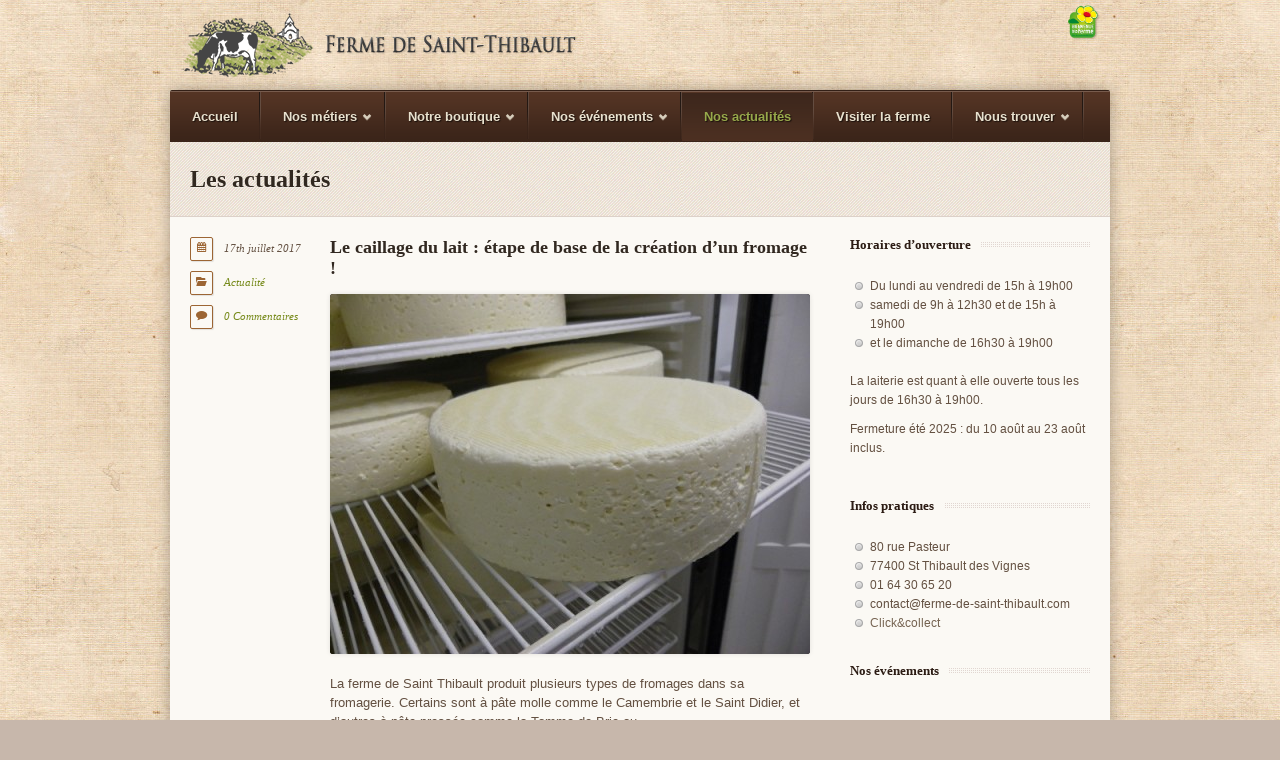

--- FILE ---
content_type: text/html; charset=UTF-8
request_url: https://www.ferme-de-saint-thibault.fr/actualites/page/5/
body_size: 9445
content:


<!doctype html>
<html lang="fr-FR">
<head>
    <meta http-equiv="Content-Type" content="text/html; charset=UTF-8" />
    <meta name="viewport" content="width=1060, maximum-scale=1.0" />
    <title>Les actualités - la Ferme de Saint Thibaut des vignes - le site officiel | la Ferme de Saint Thibaut des vignes &#8211; le site officiel</title>
        <link href="http://fonts.googleapis.com/css?family=Bree+Serif" rel="stylesheet" type="text/css"><link href="http://fonts.googleapis.com/css?family=Chewy" rel="stylesheet" type="text/css">    
	<style>
		.wpcf7-submit{
			display:none;
		}
		.recaptcha-btn{
			display:block;
		}
		.grecaptcha-badge { margin: 10px 0; }
	</style>
	<script type="text/javascript">
		var contactform = [];
		var checkIfCalled = true;
		var renderGoogleInvisibleRecaptchaFront = function() {
			// prevent form submit from enter key
			jQuery("input[name=_wpcf7]").attr("class","formid");
				jQuery('.wpcf7-form').on('keyup keypress', "input", function(e) {
				  var keyCode = e.keyCode || e.which;
				  if (keyCode === 13) {
					e.preventDefault();
					return false;
				  }
				});

			jQuery('.wpcf7-submit').each(function(index){

				var checkexclude = 0;
				var form = jQuery(this).closest('.wpcf7-form');
				var value = jQuery(form).find(".formid").val();
				// check form exclude from invisible recaptcha
								if(checkexclude == 0){
					// Hide the form orig submit button
					form.find('.wpcf7-submit').hide();

					// Fetch class and value of orig submit button
					btnClasses = form.find('.wpcf7-submit').attr('class');
					btnValue = form.find('.wpcf7-submit').attr('value');

					// Add custom button and recaptcha holder

					form.find('.wpcf7-submit').after('<input type="button" id="wpcf-custom-btn-'+index+'" class="'+btnClasses+'  recaptcha-btn recaptcha-btn-type-css" value="'+btnValue+'" title="'+btnValue+'" >');
					form.append('<div class="recaptcha-holder" id="recaptcha-holder-'+index+'"></div>');
					// Recaptcha rendenr from here
					var holderId = grecaptcha.render('recaptcha-holder-'+index,{
								'sitekey':'6Ldgbl8eAAAAAC7vj6vYrlOzYHEB5UmpNLf8j_R4',
								'size': 'invisible',
								'badge' : 'bottomright', // possible values: bottomright, bottomleft, inline
								'callback' : function (recaptchaToken) {
									//console.log(recaptchaToken);
									var response=jQuery('#recaptcha-holder-'+index).find('.g-recaptcha-response').val();
									//console.log(response);
									//Remove old response and store new respone
									jQuery('#recaptcha-holder-'+index).parent().find(".respose_post").remove();
									jQuery('#recaptcha-holder-'+index).after('<input type="hidden" name="g-recaptcha-response"  value="'+response+'" class="respose_post">')
									grecaptcha.reset(holderId);

									if(typeof customCF7Validator !== 'undefined'){
										if(!customCF7Validator(form)){
											return;
										}
									}
									// Call default Validator function
									else if(contactFormDefaultValidator(form)){
										return;
									}
									else{
										// hide the custom button and show orig submit button again and submit the form
										jQuery('#wpcf-custom-btn-'+index).hide();
										form.find('input[type=submit]').show();
										form.find("input[type=submit]").click();
										form.find('input[type=submit]').hide();
										jQuery('#wpcf-custom-btn-'+index).attr('style','');
									}
								}
						},false);

					// action call when click on custom button
					jQuery('#wpcf-custom-btn-'+index).click(function(event){
						event.preventDefault();
						// Call custom validator function
						if(typeof customCF7Validator == 'function'){
							if(!customCF7Validator(form)){
								return false;
							}
						}
						// Call default Validator function
						else if(contactFormDefaultValidator(form)){
							return false;
						}
						else if(grecaptcha.getResponse(holderId) != ''){
							grecaptcha.reset(holderId);
						}
						else{
							// execute the recaptcha challenge
							grecaptcha.execute(holderId);
						}
					});
				}
			});
		}
	</script><script  src="https://www.google.com/recaptcha/api.js?onload=renderGoogleInvisibleRecaptchaFront&render=explicit" async defer></script>
<!-- This site is optimized with the Yoast SEO plugin v11.2.1 - https://yoast.com/wordpress/plugins/seo/ -->
<link rel="canonical" href="https://www.ferme-de-saint-thibault.fr/actualites/" />
<meta property="og:locale" content="fr_FR" />
<meta property="og:type" content="article" />
<meta property="og:title" content="Les actualités - la Ferme de Saint Thibaut des vignes - le site officiel" />
<meta property="og:url" content="https://www.ferme-de-saint-thibault.fr/actualites/" />
<meta property="og:site_name" content="la Ferme de Saint Thibaut des vignes - le site officiel" />
<meta name="twitter:card" content="summary" />
<meta name="twitter:title" content="Les actualités - la Ferme de Saint Thibaut des vignes - le site officiel" />
<script type='application/ld+json' class='yoast-schema-graph yoast-schema-graph--main'>{"@context":"https://schema.org","@graph":[{"@type":"Organization","@id":"https://www.ferme-de-saint-thibault.fr/#organization","name":"","url":"https://www.ferme-de-saint-thibault.fr/","sameAs":[]},{"@type":"WebSite","@id":"https://www.ferme-de-saint-thibault.fr/#website","url":"https://www.ferme-de-saint-thibault.fr/","name":"la Ferme de Saint Thibaut des vignes - le site officiel","publisher":{"@id":"https://www.ferme-de-saint-thibault.fr/#organization"},"potentialAction":{"@type":"SearchAction","target":"https://www.ferme-de-saint-thibault.fr/?s={search_term_string}","query-input":"required name=search_term_string"}},{"@type":"WebPage","@id":"https://www.ferme-de-saint-thibault.fr/actualites/#webpage","url":"https://www.ferme-de-saint-thibault.fr/actualites/","inLanguage":"fr-FR","name":"Les actualit\u00e9s - la Ferme de Saint Thibaut des vignes - le site officiel","isPartOf":{"@id":"https://www.ferme-de-saint-thibault.fr/#website"},"datePublished":"2013-05-06T12:34:31+00:00","dateModified":"2013-05-28T08:54:19+00:00"}]}</script>
<!-- / Yoast SEO plugin. -->

<link rel='dns-prefetch' href='//s.w.org' />
<link rel="alternate" type="application/rss+xml" title="la Ferme de Saint Thibaut des vignes - le site officiel &raquo; Flux" href="https://www.ferme-de-saint-thibault.fr/feed/" />
<link rel="alternate" type="application/rss+xml" title="la Ferme de Saint Thibaut des vignes - le site officiel &raquo; Flux des commentaires" href="https://www.ferme-de-saint-thibault.fr/comments/feed/" />
<link rel="alternate" type="application/rss+xml" title="la Ferme de Saint Thibaut des vignes - le site officiel &raquo; Les actualités Flux des commentaires" href="https://www.ferme-de-saint-thibault.fr/actualites/feed/" />
		<script type="text/javascript">
			window._wpemojiSettings = {"baseUrl":"https:\/\/s.w.org\/images\/core\/emoji\/11\/72x72\/","ext":".png","svgUrl":"https:\/\/s.w.org\/images\/core\/emoji\/11\/svg\/","svgExt":".svg","source":{"concatemoji":"https:\/\/www.ferme-de-saint-thibault.fr\/wp-includes\/js\/wp-emoji-release.min.js?ver=c95a775c59b6db7b125e2fa45bb7a671"}};
			!function(e,a,t){var n,r,o,i=a.createElement("canvas"),p=i.getContext&&i.getContext("2d");function s(e,t){var a=String.fromCharCode;p.clearRect(0,0,i.width,i.height),p.fillText(a.apply(this,e),0,0);e=i.toDataURL();return p.clearRect(0,0,i.width,i.height),p.fillText(a.apply(this,t),0,0),e===i.toDataURL()}function c(e){var t=a.createElement("script");t.src=e,t.defer=t.type="text/javascript",a.getElementsByTagName("head")[0].appendChild(t)}for(o=Array("flag","emoji"),t.supports={everything:!0,everythingExceptFlag:!0},r=0;r<o.length;r++)t.supports[o[r]]=function(e){if(!p||!p.fillText)return!1;switch(p.textBaseline="top",p.font="600 32px Arial",e){case"flag":return s([55356,56826,55356,56819],[55356,56826,8203,55356,56819])?!1:!s([55356,57332,56128,56423,56128,56418,56128,56421,56128,56430,56128,56423,56128,56447],[55356,57332,8203,56128,56423,8203,56128,56418,8203,56128,56421,8203,56128,56430,8203,56128,56423,8203,56128,56447]);case"emoji":return!s([55358,56760,9792,65039],[55358,56760,8203,9792,65039])}return!1}(o[r]),t.supports.everything=t.supports.everything&&t.supports[o[r]],"flag"!==o[r]&&(t.supports.everythingExceptFlag=t.supports.everythingExceptFlag&&t.supports[o[r]]);t.supports.everythingExceptFlag=t.supports.everythingExceptFlag&&!t.supports.flag,t.DOMReady=!1,t.readyCallback=function(){t.DOMReady=!0},t.supports.everything||(n=function(){t.readyCallback()},a.addEventListener?(a.addEventListener("DOMContentLoaded",n,!1),e.addEventListener("load",n,!1)):(e.attachEvent("onload",n),a.attachEvent("onreadystatechange",function(){"complete"===a.readyState&&t.readyCallback()})),(n=t.source||{}).concatemoji?c(n.concatemoji):n.wpemoji&&n.twemoji&&(c(n.twemoji),c(n.wpemoji)))}(window,document,window._wpemojiSettings);
		</script>
		<style type="text/css">
img.wp-smiley,
img.emoji {
	display: inline !important;
	border: none !important;
	box-shadow: none !important;
	height: 1em !important;
	width: 1em !important;
	margin: 0 .07em !important;
	vertical-align: -0.1em !important;
	background: none !important;
	padding: 0 !important;
}
</style>
<link rel='stylesheet' id='contact-form-7-css'  href='https://www.ferme-de-saint-thibault.fr/wp-content/plugins/contact-form-7/includes/css/styles.css?ver=4.1.1' type='text/css' media='all' />
<link rel='stylesheet' id='wpex-style-css'  href='https://www.ferme-de-saint-thibault.fr/wp-content/themes/wpex-earth/style.css?ver=c95a775c59b6db7b125e2fa45bb7a671' type='text/css' media='all' />
<link rel='stylesheet' id='awesome-font-css'  href='https://www.ferme-de-saint-thibault.fr/wp-content/themes/wpex-earth/css/awesome-font.css?ver=c95a775c59b6db7b125e2fa45bb7a671' type='text/css' media='all' />
<link rel='stylesheet' id='wp_mailjet_subscribe_widget-widget-front-styles-css'  href='https://www.ferme-de-saint-thibault.fr/wp-content/plugins/mailjet-for-wordpress/src/widget/css/front-widget.css?ver=5.4.2' type='text/css' media='all' />
<link rel='stylesheet' id='wp_mailjet_form_builder_widget-widget-front-styles-css'  href='https://www.ferme-de-saint-thibault.fr/wp-content/plugins/mailjet-for-wordpress/src/widgetformbuilder/css/front-widget.css?ver=5.4.2' type='text/css' media='all' />
<link rel='stylesheet' id='jquery-ui-smoothness-css'  href='https://www.ferme-de-saint-thibault.fr/wp-content/plugins/contact-form-7/includes/js/jquery-ui/themes/smoothness/jquery-ui.min.css?ver=1.10.3' type='text/css' media='screen' />
<link rel='stylesheet' id='jquery.lightbox.min.css-css'  href='https://www.ferme-de-saint-thibault.fr/wp-content/plugins/wp-jquery-lightbox/styles/lightbox.min.css?ver=1.4' type='text/css' media='all' />
<script type='text/javascript' src='https://www.ferme-de-saint-thibault.fr/wp-includes/js/jquery/jquery.js?ver=1.12.4'></script>
<script type='text/javascript' src='https://www.ferme-de-saint-thibault.fr/wp-includes/js/jquery/jquery-migrate.min.js?ver=1.4.1'></script>
<script type='text/javascript' src='https://www.ferme-de-saint-thibault.fr/wp-content/plugins/cf7-invisible-recaptcha/js/cf7_invisible_recaptcha.js?ver=1.2.3'></script>
<link rel='https://api.w.org/' href='https://www.ferme-de-saint-thibault.fr/wp-json/' />
<link rel="EditURI" type="application/rsd+xml" title="RSD" href="https://www.ferme-de-saint-thibault.fr/xmlrpc.php?rsd" />
<link rel="wlwmanifest" type="application/wlwmanifest+xml" href="https://www.ferme-de-saint-thibault.fr/wp-includes/wlwmanifest.xml" /> 

<link rel='shortlink' href='https://www.ferme-de-saint-thibault.fr/?p=23' />
<link rel="alternate" type="application/json+oembed" href="https://www.ferme-de-saint-thibault.fr/wp-json/oembed/1.0/embed?url=https%3A%2F%2Fwww.ferme-de-saint-thibault.fr%2Factualites%2F" />
<link rel="alternate" type="text/xml+oembed" href="https://www.ferme-de-saint-thibault.fr/wp-json/oembed/1.0/embed?url=https%3A%2F%2Fwww.ferme-de-saint-thibault.fr%2Factualites%2F&#038;format=xml" />
<!--[if IE 7]><link rel="stylesheet" type="text/css" href="https://www.ferme-de-saint-thibault.fr/wp-content/themes/wpex-earth/css/ie7.css" media="screen" /><link rel="stylesheet" type="text/css" href="https://www.ferme-de-saint-thibault.fr/wp-content/themes/wpex-earth/css/font-awesome-ie7.min.css" media="screen" /><![endif]--><!--[if lte IE 8]><link rel="stylesheet" type="text/css" href="https://www.ferme-de-saint-thibault.fr/wp-content/themes/wpex-earth/css/ie8.css" media="screen" /><![endif]--><!--[if lt IE 9]><script src="http://html5shiv.googlecode.com/svn/trunk/html5.js"></script><![endif]--><!-- Custom CSS -->
<style type="text/css">
body{background-image: url( https://www.ferme-de-saint-thibault.fr/wp-content/themes/wpex-earth/images/bg/fiber.jpg);}#masterhead{padding-top: 5px;}#masterhead{padding-bottom: 5px;}h1,h2,h3,h4,h5,h6, #page-heading{font-family: Bree Serif !important;}#header-donate, #header-donate a{font-family: Chewy !important;}#slider-wrap .caption{font-weight: normal;}a#header-donate{font-size: 18px;}
</style><!-- Global site tag (gtag.js) - Google Analytics -->
<script async src="https://www.googletagmanager.com/gtag/js?id=UA-4718428-26"></script>
<script>
  window.dataLayer = window.dataLayer || [];
  function gtag(){dataLayer.push(arguments);}
  gtag('js', new Date());

  gtag('config', 'UA-4718428-26');
</script>

	</head>

<body class="paged page-template page-template-template-blog page-template-template-blog-php page page-id-23 paged-5 page-paged-5">

    <header id="masterhead" class="clearfix">
    
        <ul id="mastersocial" class="clearfix"></ul><!-- #mastersocial -->            
        <div id="logo">
                            <a href="https://www.ferme-de-saint-thibault.fr/" title="la Ferme de Saint Thibaut des vignes &#8211; le site officiel" rel="home"><img src="https://www.ferme-de-saint-thibault.fr/wp-content/uploads/2013/05/2013-06-21-logo_couleur.png" alt="la Ferme de Saint Thibaut des vignes &#8211; le site officiel" /></a>
                    </div><!-- /logo -->
		<a class="bienvenue_logo" target="_blank" href="http://www.bienvenue-a-la-ferme.com/produits-de-la-ferme/ferme-ferme-de-saint-thibault-2661-352151" rel="nofollow"><img src=" https://www.ferme-de-saint-thibault.fr/wp-content/themes/wpex-earth/images/logo_balf.png" /></a>
                
    </header><!-- /masterhead -->
      
    <div id="wrapper" class="clearfix">
    
        <nav id="mainnav">
            <div class="menu-menu-container"><ul id="menu-menu" class="sf-menu clearfix"><li id="menu-item-22" class="menu-item menu-item-type-post_type menu-item-object-page menu-item-home menu-item-22"><a href="https://www.ferme-de-saint-thibault.fr/">Accueil</a></li>
<li id="menu-item-21" class="menu-item menu-item-type-post_type menu-item-object-page menu-item-has-children menu-item-21"><a href="https://www.ferme-de-saint-thibault.fr/nos-metiers/">Nos métiers</a>
<ul class="sub-menu">
	<li id="menu-item-140" class="menu-item menu-item-type-post_type menu-item-object-page menu-item-140"><a href="https://www.ferme-de-saint-thibault.fr/nos-metiers/la-boutique/">La boutique</a></li>
	<li id="menu-item-141" class="menu-item menu-item-type-post_type menu-item-object-page menu-item-141"><a href="https://www.ferme-de-saint-thibault.fr/nos-metiers/la-fromagerie/">La fromagerie</a></li>
	<li id="menu-item-142" class="menu-item menu-item-type-post_type menu-item-object-page menu-item-142"><a href="https://www.ferme-de-saint-thibault.fr/nos-metiers/lelevage/">L&rsquo;élevage</a></li>
	<li id="menu-item-143" class="menu-item menu-item-type-post_type menu-item-object-page menu-item-143"><a href="https://www.ferme-de-saint-thibault.fr/nos-metiers/lagriculture/">L&rsquo;agriculture</a></li>
</ul>
</li>
<li id="menu-item-20" class="menu-item menu-item-type-post_type menu-item-object-page menu-item-has-children menu-item-20"><a href="https://www.ferme-de-saint-thibault.fr/notre-boutique/">Notre boutique</a>
<ul class="sub-menu">
	<li id="menu-item-1967" class="menu-item menu-item-type-post_type menu-item-object-page menu-item-1967"><a href="https://www.ferme-de-saint-thibault.fr/commande-click-collect/">Click &#038; Collect</a></li>
</ul>
</li>
<li id="menu-item-33" class="menu-item menu-item-type-post_type menu-item-object-page menu-item-has-children menu-item-33"><a href="https://www.ferme-de-saint-thibault.fr/les-evenements/">Nos événements</a>
<ul class="sub-menu">
	<li id="menu-item-34" class="menu-item menu-item-type-post_type menu-item-object-page menu-item-34"><a href="https://www.ferme-de-saint-thibault.fr/les-evenements/calendrier-des-evenements/">Calendrier des événements</a></li>
</ul>
</li>
<li id="menu-item-35" class="menu-item menu-item-type-post_type menu-item-object-page current-menu-item page_item page-item-23 current_page_item menu-item-35"><a href="https://www.ferme-de-saint-thibault.fr/actualites/">Nos actualités</a></li>
<li id="menu-item-212" class="menu-item menu-item-type-post_type menu-item-object-page menu-item-212"><a href="https://www.ferme-de-saint-thibault.fr/visiter-la-ferme/">Visiter la ferme</a></li>
<li id="menu-item-19" class="menu-item menu-item-type-post_type menu-item-object-page menu-item-has-children menu-item-19"><a href="https://www.ferme-de-saint-thibault.fr/nous-trouver/">Nous trouver</a>
<ul class="sub-menu">
	<li id="menu-item-1254" class="menu-item menu-item-type-post_type menu-item-object-page menu-item-1254"><a href="https://www.ferme-de-saint-thibault.fr/nous-trouver/">La ferme</a></li>
	<li id="menu-item-1253" class="menu-item menu-item-type-post_type menu-item-object-page menu-item-1253"><a href="https://www.ferme-de-saint-thibault.fr/les-partenaires-chez-qui-trouver-les-produits-de-la-ferme-de-saint-thibault/">Les partenaires</a></li>
</ul>
</li>
</ul></div>   
        </nav><!-- /mainnav -->
    
        
     
            <header id="page-heading">
            <h1>Les actualités</h1>
        </header><!-- END page-heading -->
        
    <div class="post clearfix">
        
                
                      
			    <article class="loop-entry clearfix">
            <div class="loop-entry-left"> 
                <section class="post-meta clearfix">
                    <ul>
                        <li><span class="awesome-icon-calendar"></span> 17th juillet 2017</li>    
                                                                            <li><span class="awesome-icon-folder-open"></span> <a href="https://www.ferme-de-saint-thibault.fr/category/actualite/" title="Actualité">Actualité</a></li>
                                                                            <li><span class="awesome-icon-comment"></span> <a href="https://www.ferme-de-saint-thibault.fr/2017/07/17/le-caillage-du-lait-etape-de-base-de-la-creation-dun-fromage/#respond">0 Commentaires</a></li>
                                                
                   </ul>
                </section>     
                <!--/post-meta -->
            </div>
            <!-- /loop-entry-left -->
            <div class="loop-entry-right">
                <h2><a href="https://www.ferme-de-saint-thibault.fr/2017/07/17/le-caillage-du-lait-etape-de-base-de-la-creation-dun-fromage/" title="Le caillage du lait : étape de base de la création d&rsquo;un fromage !">Le caillage du lait : étape de base de la création d&rsquo;un fromage !</a></h2>
                                    <a href="https://www.ferme-de-saint-thibault.fr/2017/07/17/le-caillage-du-lait-etape-de-base-de-la-creation-dun-fromage/" title="Le caillage du lait : étape de base de la création d&rsquo;un fromage !" class="loop-entry-thumbnail styled-img">
                        <img src="https://www.ferme-de-saint-thibault.fr/wp-content/uploads/2017/05/IMGP0393-480x360.jpg" alt="Le caillage du lait : étape de base de la création d&rsquo;un fromage !" />
                        <div class="img-overlay"><span class="awesome-icon-plus-sign"></span></div><!-- arrow hover -->
                    </a>
                                <p>La ferme de Saint Thibault produit plusieurs types de fromages dans sa fromagerie. Certains sont à pâte molle comme le Camembrie et le Saint Didier, et d&rsquo;autres à pâte pressée comme la Tomme de Brie ou&#8230;<br /><a href="https://www.ferme-de-saint-thibault.fr/2017/07/17/le-caillage-du-lait-etape-de-base-de-la-creation-dun-fromage/" class="read-more">Lire la suite</a></p>
            </div>
            <!-- /loop-entry-right -->        
    </article><!-- /loop-entry -->
    <div class="leaf-divider"><span class="awesome-icon-leaf"></span></div><!--entry leaf divider -->
    <article class="loop-entry clearfix">
            <div class="loop-entry-left"> 
                <section class="post-meta clearfix">
                    <ul>
                        <li><span class="awesome-icon-calendar"></span> 24th mai 2017</li>    
                                                                            <li><span class="awesome-icon-folder-open"></span> <a href="https://www.ferme-de-saint-thibault.fr/category/actualite/" title="Actualité">Actualité</a></li>
                                                                            <li><span class="awesome-icon-comment"></span> <a href="https://www.ferme-de-saint-thibault.fr/2017/05/24/la-ferme-de-saint-thibault-a-lhonneur-au-concours-talents-gourmands-2017/#respond">0 Commentaires</a></li>
                                                
                   </ul>
                </section>     
                <!--/post-meta -->
            </div>
            <!-- /loop-entry-left -->
            <div class="loop-entry-right">
                <h2><a href="https://www.ferme-de-saint-thibault.fr/2017/05/24/la-ferme-de-saint-thibault-a-lhonneur-au-concours-talents-gourmands-2017/" title="La Ferme de Saint Thibault à l&rsquo;honneur au concours Talents Gourmands 2017">La Ferme de Saint Thibault à l&rsquo;honneur au concours Talents Gourmands 2017</a></h2>
                                    <a href="https://www.ferme-de-saint-thibault.fr/2017/05/24/la-ferme-de-saint-thibault-a-lhonneur-au-concours-talents-gourmands-2017/" title="La Ferme de Saint Thibault à l&rsquo;honneur au concours Talents Gourmands 2017" class="loop-entry-thumbnail styled-img">
                        <img src="https://www.ferme-de-saint-thibault.fr/wp-content/uploads/2017/05/IMG_8182-480x360.jpg" alt="La Ferme de Saint Thibault à l&rsquo;honneur au concours Talents Gourmands 2017" />
                        <div class="img-overlay"><span class="awesome-icon-plus-sign"></span></div><!-- arrow hover -->
                    </a>
                                <p>Fort du succès des deux premières éditions, avait lieu cette année la 3ème édition du concours « Talents Gourmands Crédit Agricole ». Ce concours est né du projet commun du Crédit Agricole et du Bottin Gourmand, et&#8230;<br /><a href="https://www.ferme-de-saint-thibault.fr/2017/05/24/la-ferme-de-saint-thibault-a-lhonneur-au-concours-talents-gourmands-2017/" class="read-more">Lire la suite</a></p>
            </div>
            <!-- /loop-entry-right -->        
    </article><!-- /loop-entry -->
    <div class="leaf-divider"><span class="awesome-icon-leaf"></span></div><!--entry leaf divider -->
    <article class="loop-entry clearfix">
            <div class="loop-entry-left"> 
                <section class="post-meta clearfix">
                    <ul>
                        <li><span class="awesome-icon-calendar"></span> 12th avril 2017</li>    
                                                                            <li><span class="awesome-icon-folder-open"></span> <a href="https://www.ferme-de-saint-thibault.fr/category/actualite/" title="Actualité">Actualité</a></li>
                                                                            <li><span class="awesome-icon-comment"></span> <a href="https://www.ferme-de-saint-thibault.fr/2017/04/12/la-ferme-de-saint-thibault-des-vignes-pouvait-etre-visitee-virtuellement-au-salon-de-lagriculture/#respond">0 Commentaires</a></li>
                                                
                   </ul>
                </section>     
                <!--/post-meta -->
            </div>
            <!-- /loop-entry-left -->
            <div class="loop-entry-right">
                <h2><a href="https://www.ferme-de-saint-thibault.fr/2017/04/12/la-ferme-de-saint-thibault-des-vignes-pouvait-etre-visitee-virtuellement-au-salon-de-lagriculture/" title="La ferme de Saint Thibault des Vignes pouvait être visitée virtuellement au salon de l&rsquo;agriculture !">La ferme de Saint Thibault des Vignes pouvait être visitée virtuellement au salon de l&rsquo;agriculture !</a></h2>
                                    <a href="https://www.ferme-de-saint-thibault.fr/2017/04/12/la-ferme-de-saint-thibault-des-vignes-pouvait-etre-visitee-virtuellement-au-salon-de-lagriculture/" title="La ferme de Saint Thibault des Vignes pouvait être visitée virtuellement au salon de l&rsquo;agriculture !" class="loop-entry-thumbnail styled-img">
                        <img src="https://www.ferme-de-saint-thibault.fr/wp-content/uploads/2017/03/vache-visite-480x277.jpg" alt="La ferme de Saint Thibault des Vignes pouvait être visitée virtuellement au salon de l&rsquo;agriculture !" />
                        <div class="img-overlay"><span class="awesome-icon-plus-sign"></span></div><!-- arrow hover -->
                    </a>
                                <p>Lors du salon de l&rsquo;agriculture 2017  &#8211; qui a eu lieu du 25 février au 5 mars &#8211; nous avons participé « virtuellement » au stand Bienvenue à la ferme pour faire vivre aux visiteurs la vie&#8230;<br /><a href="https://www.ferme-de-saint-thibault.fr/2017/04/12/la-ferme-de-saint-thibault-des-vignes-pouvait-etre-visitee-virtuellement-au-salon-de-lagriculture/" class="read-more">Lire la suite</a></p>
            </div>
            <!-- /loop-entry-right -->        
    </article><!-- /loop-entry -->
    <div class="leaf-divider"><span class="awesome-icon-leaf"></span></div><!--entry leaf divider -->
    <article class="loop-entry clearfix">
            <div class="loop-entry-left"> 
                <section class="post-meta clearfix">
                    <ul>
                        <li><span class="awesome-icon-calendar"></span> 14th février 2017</li>    
                                                                            <li><span class="awesome-icon-folder-open"></span> <a href="https://www.ferme-de-saint-thibault.fr/category/actualite/" title="Actualité">Actualité</a></li>
                                                                            <li><span class="awesome-icon-comment"></span> <a href="https://www.ferme-de-saint-thibault.fr/2017/02/14/50eme-edition-de-la-foire-aux-fromages-et-aux-vins-de-coulommiers/#respond">0 Commentaires</a></li>
                                                
                   </ul>
                </section>     
                <!--/post-meta -->
            </div>
            <!-- /loop-entry-left -->
            <div class="loop-entry-right">
                <h2><a href="https://www.ferme-de-saint-thibault.fr/2017/02/14/50eme-edition-de-la-foire-aux-fromages-et-aux-vins-de-coulommiers/" title="50ème édition de la Foire aux Fromages et aux Vins de Coulommiers !">50ème édition de la Foire aux Fromages et aux Vins de Coulommiers !</a></h2>
                                    <a href="https://www.ferme-de-saint-thibault.fr/2017/02/14/50eme-edition-de-la-foire-aux-fromages-et-aux-vins-de-coulommiers/" title="50ème édition de la Foire aux Fromages et aux Vins de Coulommiers !" class="loop-entry-thumbnail styled-img">
                        <img src="https://www.ferme-de-saint-thibault.fr/wp-content/uploads/2017/01/foire-coulommiers-480x194.png" alt="50ème édition de la Foire aux Fromages et aux Vins de Coulommiers !" />
                        <div class="img-overlay"><span class="awesome-icon-plus-sign"></span></div><!-- arrow hover -->
                    </a>
                                <p>Voilà 50 ans que, chaque année, la foire aux Fromages et aux Vins de Coulommiers nous régale de produits du terroir. Aujourd&rsquo;hui foire internationale, elle permet à tous les visiteurs de découvrir les produits de&#8230;<br /><a href="https://www.ferme-de-saint-thibault.fr/2017/02/14/50eme-edition-de-la-foire-aux-fromages-et-aux-vins-de-coulommiers/" class="read-more">Lire la suite</a></p>
            </div>
            <!-- /loop-entry-right -->        
    </article><!-- /loop-entry -->
    <div class="leaf-divider"><span class="awesome-icon-leaf"></span></div><!--entry leaf divider -->
    <article class="loop-entry clearfix">
            <div class="loop-entry-left"> 
                <section class="post-meta clearfix">
                    <ul>
                        <li><span class="awesome-icon-calendar"></span> 9th janvier 2017</li>    
                                                                            <li><span class="awesome-icon-folder-open"></span> <a href="https://www.ferme-de-saint-thibault.fr/category/actualite/" title="Actualité">Actualité</a></li>
                                                                            <li><span class="awesome-icon-comment"></span> <a href="https://www.ferme-de-saint-thibault.fr/2017/01/09/la-ferme-de-saint-thibault-vous-souhaite-une-excellente-annee-2017/#respond">0 Commentaires</a></li>
                                                
                   </ul>
                </section>     
                <!--/post-meta -->
            </div>
            <!-- /loop-entry-left -->
            <div class="loop-entry-right">
                <h2><a href="https://www.ferme-de-saint-thibault.fr/2017/01/09/la-ferme-de-saint-thibault-vous-souhaite-une-excellente-annee-2017/" title="La ferme de Saint Thibault vous souhaite une excellente année 2017 !">La ferme de Saint Thibault vous souhaite une excellente année 2017 !</a></h2>
                                    <a href="https://www.ferme-de-saint-thibault.fr/2017/01/09/la-ferme-de-saint-thibault-vous-souhaite-une-excellente-annee-2017/" title="La ferme de Saint Thibault vous souhaite une excellente année 2017 !" class="loop-entry-thumbnail styled-img">
                        <img src="https://www.ferme-de-saint-thibault.fr/wp-content/uploads/2017/01/voeux2017-480x396.jpg" alt="La ferme de Saint Thibault vous souhaite une excellente année 2017 !" />
                        <div class="img-overlay"><span class="awesome-icon-plus-sign"></span></div><!-- arrow hover -->
                    </a>
                                <p>Toute l&rsquo;équipe de la ferme de Saint Thibault vous souhaite un excellente année 2017 ! Comme chaque année (2014 et 2015) nous profitons de ces voeux de bonne année pour vous faire une rétrospective de&#8230;<br /><a href="https://www.ferme-de-saint-thibault.fr/2017/01/09/la-ferme-de-saint-thibault-vous-souhaite-une-excellente-annee-2017/" class="read-more">Lire la suite</a></p>
            </div>
            <!-- /loop-entry-right -->        
    </article><!-- /loop-entry -->
    <div class="leaf-divider"><span class="awesome-icon-leaf"></span></div><!--entry leaf divider -->
    <article class="loop-entry clearfix">
            <div class="loop-entry-left"> 
                <section class="post-meta clearfix">
                    <ul>
                        <li><span class="awesome-icon-calendar"></span> 12th décembre 2016</li>    
                                                                            <li><span class="awesome-icon-folder-open"></span> <a href="https://www.ferme-de-saint-thibault.fr/category/actualite/" title="Actualité">Actualité</a></li>
                                                                            <li><span class="awesome-icon-comment"></span> <a href="https://www.ferme-de-saint-thibault.fr/2016/12/12/preparer-les-fetes-de-fin-dannee-avec-la-ferme-de-saint-thibault/#respond">0 Commentaires</a></li>
                                                
                   </ul>
                </section>     
                <!--/post-meta -->
            </div>
            <!-- /loop-entry-left -->
            <div class="loop-entry-right">
                <h2><a href="https://www.ferme-de-saint-thibault.fr/2016/12/12/preparer-les-fetes-de-fin-dannee-avec-la-ferme-de-saint-thibault/" title="Préparer les fêtes de fin d&rsquo;année avec la ferme de Saint Thibault">Préparer les fêtes de fin d&rsquo;année avec la ferme de Saint Thibault</a></h2>
                                    <a href="https://www.ferme-de-saint-thibault.fr/2016/12/12/preparer-les-fetes-de-fin-dannee-avec-la-ferme-de-saint-thibault/" title="Préparer les fêtes de fin d&rsquo;année avec la ferme de Saint Thibault" class="loop-entry-thumbnail styled-img">
                        <img src="https://www.ferme-de-saint-thibault.fr/wp-content/uploads/2016/12/DSC_0146-480x375.jpg" alt="Préparer les fêtes de fin d&rsquo;année avec la ferme de Saint Thibault" />
                        <div class="img-overlay"><span class="awesome-icon-plus-sign"></span></div><!-- arrow hover -->
                    </a>
                                <p>Les fêtes de fin d’année approchent à grand pas. C&rsquo;est donc l’occasion de concocter de succulents plats ! Que vous aimiez la tradition ou l’originalité, vous trouverez forcément l’inspiration parmi notre sélection de Volailles. Dindes, Chapons,&#8230;<br /><a href="https://www.ferme-de-saint-thibault.fr/2016/12/12/preparer-les-fetes-de-fin-dannee-avec-la-ferme-de-saint-thibault/" class="read-more">Lire la suite</a></p>
            </div>
            <!-- /loop-entry-right -->        
    </article><!-- /loop-entry -->
    <div class="leaf-divider"><span class="awesome-icon-leaf"></span></div><!--entry leaf divider -->
    <article class="loop-entry clearfix">
            <div class="loop-entry-left"> 
                <section class="post-meta clearfix">
                    <ul>
                        <li><span class="awesome-icon-calendar"></span> 16th novembre 2016</li>    
                                                                            <li><span class="awesome-icon-folder-open"></span> <a href="https://www.ferme-de-saint-thibault.fr/category/actualite/" title="Actualité">Actualité</a></li>
                                                                            <li><span class="awesome-icon-comment"></span> <a href="https://www.ferme-de-saint-thibault.fr/2016/11/16/4-aliments-a-cultiver-aux-vertus-therapeutiques-insoupconnees/#respond">0 Commentaires</a></li>
                                                
                   </ul>
                </section>     
                <!--/post-meta -->
            </div>
            <!-- /loop-entry-left -->
            <div class="loop-entry-right">
                <h2><a href="https://www.ferme-de-saint-thibault.fr/2016/11/16/4-aliments-a-cultiver-aux-vertus-therapeutiques-insoupconnees/" title="4 aliments à cultiver aux vertus thérapeutiques insoupçonnées">4 aliments à cultiver aux vertus thérapeutiques insoupçonnées</a></h2>
                                    <a href="https://www.ferme-de-saint-thibault.fr/2016/11/16/4-aliments-a-cultiver-aux-vertus-therapeutiques-insoupconnees/" title="4 aliments à cultiver aux vertus thérapeutiques insoupçonnées" class="loop-entry-thumbnail styled-img">
                        <img src="https://www.ferme-de-saint-thibault.fr/wp-content/uploads/2016/11/walnut-570416_640-480x360.jpg" alt="4 aliments à cultiver aux vertus thérapeutiques insoupçonnées" />
                        <div class="img-overlay"><span class="awesome-icon-plus-sign"></span></div><!-- arrow hover -->
                    </a>
                                <p>Cultiver son propre potager, c&rsquo;est un plaisir au quotidien qui est à la portée de tous si tant est que l&rsquo;on dispose d&rsquo;un balcon, une terrasse ou un petit coin de terre à disposition. En&#8230;<br /><a href="https://www.ferme-de-saint-thibault.fr/2016/11/16/4-aliments-a-cultiver-aux-vertus-therapeutiques-insoupconnees/" class="read-more">Lire la suite</a></p>
            </div>
            <!-- /loop-entry-right -->        
    </article><!-- /loop-entry -->
    <div class="leaf-divider"><span class="awesome-icon-leaf"></span></div><!--entry leaf divider -->
    <article class="loop-entry clearfix">
            <div class="loop-entry-left"> 
                <section class="post-meta clearfix">
                    <ul>
                        <li><span class="awesome-icon-calendar"></span> 20th octobre 2016</li>    
                                                                            <li><span class="awesome-icon-folder-open"></span> <a href="https://www.ferme-de-saint-thibault.fr/category/actualite/" title="Actualité">Actualité</a></li>
                                                                            <li><span class="awesome-icon-comment"></span> <a href="https://www.ferme-de-saint-thibault.fr/2016/10/20/retour-sur-la-balade-du-gout-2016/#respond">0 Commentaires</a></li>
                                                
                   </ul>
                </section>     
                <!--/post-meta -->
            </div>
            <!-- /loop-entry-left -->
            <div class="loop-entry-right">
                <h2><a href="https://www.ferme-de-saint-thibault.fr/2016/10/20/retour-sur-la-balade-du-gout-2016/" title="Retour sur la balade du goût 2016">Retour sur la balade du goût 2016</a></h2>
                                    <a href="https://www.ferme-de-saint-thibault.fr/2016/10/20/retour-sur-la-balade-du-gout-2016/" title="Retour sur la balade du goût 2016" class="loop-entry-thumbnail styled-img">
                        <img src="https://www.ferme-de-saint-thibault.fr/wp-content/uploads/2016/10/DSC_1721-480x320.jpg" alt="Retour sur la balade du goût 2016" />
                        <div class="img-overlay"><span class="awesome-icon-plus-sign"></span></div><!-- arrow hover -->
                    </a>
                                <p>Nous avons été ravis de vous accueillir lors de la balade du goût 2016. La météo a été plus que clémente grâce à ce beau soleil qui a duré tout le week-end. Vous avez été&#8230;<br /><a href="https://www.ferme-de-saint-thibault.fr/2016/10/20/retour-sur-la-balade-du-gout-2016/" class="read-more">Lire la suite</a></p>
            </div>
            <!-- /loop-entry-right -->        
    </article><!-- /loop-entry -->
    <div class="leaf-divider"><span class="awesome-icon-leaf"></span></div><!--entry leaf divider -->
    <article class="loop-entry clearfix">
            <div class="loop-entry-left"> 
                <section class="post-meta clearfix">
                    <ul>
                        <li><span class="awesome-icon-calendar"></span> 13th octobre 2016</li>    
                                                                            <li><span class="awesome-icon-folder-open"></span> <a href="https://www.ferme-de-saint-thibault.fr/category/actualite/" title="Actualité">Actualité</a></li>
                                                                            <li><span class="awesome-icon-comment"></span> <a href="https://www.ferme-de-saint-thibault.fr/2016/10/13/refection-du-sol-autour-de-la-boutique/#respond">0 Commentaires</a></li>
                                                
                   </ul>
                </section>     
                <!--/post-meta -->
            </div>
            <!-- /loop-entry-left -->
            <div class="loop-entry-right">
                <h2><a href="https://www.ferme-de-saint-thibault.fr/2016/10/13/refection-du-sol-autour-de-la-boutique/" title="Réfection du sol autour de la boutique">Réfection du sol autour de la boutique</a></h2>
                                    <a href="https://www.ferme-de-saint-thibault.fr/2016/10/13/refection-du-sol-autour-de-la-boutique/" title="Réfection du sol autour de la boutique" class="loop-entry-thumbnail styled-img">
                        <img src="https://www.ferme-de-saint-thibault.fr/wp-content/uploads/2016/09/IMG_1898-480x385.png" alt="Réfection du sol autour de la boutique" />
                        <div class="img-overlay"><span class="awesome-icon-plus-sign"></span></div><!-- arrow hover -->
                    </a>
                                <p>Après avoir réaménagé la laiterie et construit une nouvelle chambre froide, nous continuons sur notre lancée afin d&rsquo;améliorer la qualité de notre service et votre accueil à la ferme. Nous avions en effet fait un&#8230;<br /><a href="https://www.ferme-de-saint-thibault.fr/2016/10/13/refection-du-sol-autour-de-la-boutique/" class="read-more">Lire la suite</a></p>
            </div>
            <!-- /loop-entry-right -->        
    </article><!-- /loop-entry -->
    <div class="leaf-divider"><span class="awesome-icon-leaf"></span></div><!--entry leaf divider -->
    <article class="loop-entry clearfix">
            <div class="loop-entry-left"> 
                <section class="post-meta clearfix">
                    <ul>
                        <li><span class="awesome-icon-calendar"></span> 8th septembre 2016</li>    
                                                                            <li><span class="awesome-icon-folder-open"></span> <a href="https://www.ferme-de-saint-thibault.fr/category/actualite/" title="Actualité">Actualité</a></li>
                                                                            <li><span class="awesome-icon-comment"></span> <a href="https://www.ferme-de-saint-thibault.fr/2016/09/08/geocaching-a-dampmart-participation-de-la-ferme-de-saint-thibault/#respond">0 Commentaires</a></li>
                                                
                   </ul>
                </section>     
                <!--/post-meta -->
            </div>
            <!-- /loop-entry-left -->
            <div class="loop-entry-right">
                <h2><a href="https://www.ferme-de-saint-thibault.fr/2016/09/08/geocaching-a-dampmart-participation-de-la-ferme-de-saint-thibault/" title="Geocaching à Dampmart &#8211; Participation de la ferme de Saint Thibault">Geocaching à Dampmart &#8211; Participation de la ferme de Saint Thibault</a></h2>
                                    <a href="https://www.ferme-de-saint-thibault.fr/2016/09/08/geocaching-a-dampmart-participation-de-la-ferme-de-saint-thibault/" title="Geocaching à Dampmart &#8211; Participation de la ferme de Saint Thibault" class="loop-entry-thumbnail styled-img">
                        <img src="https://www.ferme-de-saint-thibault.fr/wp-content/uploads/2016/09/Capture-décran-de-2016-09-06-16-32-04-480x230.png" alt="Geocaching à Dampmart &#8211; Participation de la ferme de Saint Thibault" />
                        <div class="img-overlay"><span class="awesome-icon-plus-sign"></span></div><!-- arrow hover -->
                    </a>
                                <p>Ce samedi 10 septembre aura lieu un événement de chasse au trésor sous la forme d&rsquo;une course d&rsquo;orientation grâce à Geocaching en Marne et Gondoire. Qu&rsquo;est ce que le Geocaching ? Entre chasse au trésor&#8230;<br /><a href="https://www.ferme-de-saint-thibault.fr/2016/09/08/geocaching-a-dampmart-participation-de-la-ferme-de-saint-thibault/" class="read-more">Lire la suite</a></p>
            </div>
            <!-- /loop-entry-right -->        
    </article><!-- /loop-entry -->
    <div class="leaf-divider"><span class="awesome-icon-leaf"></span></div><!--entry leaf divider -->
                	
               
        
        <div class="page-pagination clearfix"><a href='https://www.ferme-de-saint-thibault.fr/actualites/page/4/'>&lsaquo;</a><a href='https://www.ferme-de-saint-thibault.fr/actualites/' class="inactive">1</a><a href='https://www.ferme-de-saint-thibault.fr/actualites/page/2/' class="inactive">2</a><a href='https://www.ferme-de-saint-thibault.fr/actualites/page/3/' class="inactive">3</a><a href='https://www.ferme-de-saint-thibault.fr/actualites/page/4/' class="inactive">4</a><span class="current">5</span><a href='https://www.ferme-de-saint-thibault.fr/actualites/page/6/' class="inactive">6</a><a href='https://www.ferme-de-saint-thibault.fr/actualites/page/7/' class="inactive">7</a><a href='https://www.ferme-de-saint-thibault.fr/actualites/page/8/' class="inactive">8</a><a href='https://www.ferme-de-saint-thibault.fr/actualites/page/9/' class="inactive">9</a><a href="https://www.ferme-de-saint-thibault.fr/actualites/page/6/">&rsaquo;</a><a href='https://www.ferme-de-saint-thibault.fr/actualites/page/11/'>&raquo;</a></div>
        
    </div><!-- /post -->


<aside id="sidebar">
	<div class="sidebar-box widget_text clearfix"><h4><span>Horaires d&rsquo;ouverture</span></h4>			<div class="textwidget"><div class="bullets-gray"><ul>
<li>Du lundi au vendredi de 15h à 19h00</li>
<li>samedi de 9h à 12h30 et de 15h à 19h00</li>
<li>et le dimanche de 16h30 à 19h00</li>
</ul></div><br>
<p>La laiterie est quant à elle ouverte tous les jours de 16h30 à 19h00.</p>
<p>Fermeture été 2025 : du 10 août au 23 août inclus.</p></div>
		</div><div class="sidebar-box widget_text clearfix"><h4><span>Infos pratiques</span></h4>			<div class="textwidget"><div class="bullets-gray"><ul>
<li>80 rue Pasteur</li>
<li>77400 St Thibault des Vignes</li>
<li>01 64 30 65 20</li>
<li>contact@ferme-de-saint-thibault.com</li>
<li><a href="https://www.ferme-de-saint-thibault.fr/commande-click-collect/">Click&collect</a></li>
</ul></div></div>
		</div>              <div class="sidebar-box widget_earth_upcoming_events clearfix">                  <h4><span>Nos événements</span></h4>							<ul class="widget-event clearfix">
																						</ul>
                            <!-- /widget-event -->
              </div>                      <div class="sidebar-box widget_earth_recent_gallery clearfix">                  <h4><span>Nos produits</span></h4>							<div class="widget-recent-gallery clearfix">
							                                
                                                                                                <a href="https://www.ferme-de-saint-thibault.fr/wp-content/uploads/2014/03/CIMG1398.jpg" rel="lightbox0[group]" title="St Didier" class="styled-img">
                                	<img src="https://www.ferme-de-saint-thibault.fr/wp-content/uploads/2014/03/CIMG1398-54x45.jpg" alt="St Didier" />
                                    <div class="img-overlay"><span class="awesome-icon-plus-sign"></span></div><!-- arrow hover -->
                                </a>
																                                
                                                                                                <a href="https://www.ferme-de-saint-thibault.fr/wp-content/uploads/2014/11/IMG_2056.jpg" rel="lightbox1[group]" title="Confiture de lait" class="styled-img">
                                	<img src="https://www.ferme-de-saint-thibault.fr/wp-content/uploads/2014/11/IMG_2056-54x45.jpg" alt="Confiture de lait" />
                                    <div class="img-overlay"><span class="awesome-icon-plus-sign"></span></div><!-- arrow hover -->
                                </a>
																                                
                                                                                                <a href="https://www.ferme-de-saint-thibault.fr/wp-content/uploads/2013/05/IMGP0449.jpg" rel="lightbox2[group]" title="Fromage blanc" class="styled-img">
                                	<img src="https://www.ferme-de-saint-thibault.fr/wp-content/uploads/2013/05/IMGP0449-54x45.jpg" alt="Fromage blanc" />
                                    <div class="img-overlay"><span class="awesome-icon-plus-sign"></span></div><!-- arrow hover -->
                                </a>
																                                
                                                                <a style="display:none;" href="https://www.ferme-de-saint-thibault.fr/wp-content/uploads/2013/07/IMGP0427.jpg" rel="lightbox3[group]"></a><a style="display:none;" href="https://www.ferme-de-saint-thibault.fr/wp-content/uploads/2013/07/IMGP0425.jpg" rel="lightbox3[group]"></a>                                <a href="https://www.ferme-de-saint-thibault.fr/wp-content/uploads/2013/07/IMGP0427.jpg" rel="lightbox3[group]" title="Fruits et Légumes de saison" class="styled-img">
                                	<img src="https://www.ferme-de-saint-thibault.fr/wp-content/uploads/2013/07/IMGP0427-54x45.jpg" alt="Fruits et Légumes de saison" />
                                    <div class="img-overlay"><span class="awesome-icon-plus-sign"></span></div><!-- arrow hover -->
                                </a>
																                                
                                                                <a style="display:none;" href="https://www.ferme-de-saint-thibault.fr/wp-content/uploads/2013/07/IMGP0483.jpg" rel="lightbox4[group]"></a>                                <a href="https://www.ferme-de-saint-thibault.fr/wp-content/uploads/2013/07/IMGP0483.jpg" rel="lightbox4[group]" title="patés et rillettes de poule" class="styled-img">
                                	<img src="https://www.ferme-de-saint-thibault.fr/wp-content/uploads/2013/07/IMGP0483-54x45.jpg" alt="patés et rillettes de poule" />
                                    <div class="img-overlay"><span class="awesome-icon-plus-sign"></span></div><!-- arrow hover -->
                                </a>
																                                
                                                                <a style="display:none;" href="https://www.ferme-de-saint-thibault.fr/wp-content/uploads/2013/07/IMGP0467.jpg" rel="lightbox5[group]"></a>                                <a href="https://www.ferme-de-saint-thibault.fr/wp-content/uploads/2013/07/IMGP0467.jpg" rel="lightbox5[group]" title="Crème au chocolat" class="styled-img">
                                	<img src="https://www.ferme-de-saint-thibault.fr/wp-content/uploads/2013/07/IMGP0467-54x45.jpg" alt="Crème au chocolat" />
                                    <div class="img-overlay"><span class="awesome-icon-plus-sign"></span></div><!-- arrow hover -->
                                </a>
																                                
                                                                <a style="display:none;" href="https://www.ferme-de-saint-thibault.fr/wp-content/uploads/2013/07/IMGP0480.jpg" rel="lightbox6[group]"></a><a style="display:none;" href="https://www.ferme-de-saint-thibault.fr/wp-content/uploads/2013/07/IMGP0488.jpg" rel="lightbox6[group]"></a>                                <a href="https://www.ferme-de-saint-thibault.fr/wp-content/uploads/2013/07/IMGP0488.jpg" rel="lightbox6[group]" title="Huile de Colza et Huile de Noisette" class="styled-img">
                                	<img src="https://www.ferme-de-saint-thibault.fr/wp-content/uploads/2013/07/IMGP0488-54x45.jpg" alt="Huile de Colza et Huile de Noisette" />
                                    <div class="img-overlay"><span class="awesome-icon-plus-sign"></span></div><!-- arrow hover -->
                                </a>
																                                
                                                                <a style="display:none;" href="https://www.ferme-de-saint-thibault.fr/wp-content/uploads/2013/07/IMGP0477.jpg" rel="lightbox7[group]"></a>                                <a href="https://www.ferme-de-saint-thibault.fr/wp-content/uploads/2013/07/IMGP0477.jpg" rel="lightbox7[group]" title="Sirop et confit de coquelicot de Nemours" class="styled-img">
                                	<img src="https://www.ferme-de-saint-thibault.fr/wp-content/uploads/2013/07/IMGP0477-54x45.jpg" alt="Sirop et confit de coquelicot de Nemours" />
                                    <div class="img-overlay"><span class="awesome-icon-plus-sign"></span></div><!-- arrow hover -->
                                </a>
																															</div>
              </div>        		<div class="sidebar-box widget_recent_entries clearfix">		<h4><span>Articles récents</span></h4>		<ul>
											<li>
					<a href="https://www.ferme-de-saint-thibault.fr/2025/12/12/commandez-vos-repas-de-fetes-a-la-boutique-noel-2025/">Commandez vos repas de fêtes à la boutique &#8211; Noël 2025</a>
									</li>
											<li>
					<a href="https://www.ferme-de-saint-thibault.fr/2025/10/09/la-balade-du-gout-2025/">LA BALADE DU GOÛT 2025</a>
									</li>
											<li>
					<a href="https://www.ferme-de-saint-thibault.fr/2023/09/28/grandir-a-la-ferme-dans-les-annees-50-60/">Grandir à la ferme dans les années 50 &#038; 60</a>
									</li>
											<li>
					<a href="https://www.ferme-de-saint-thibault.fr/2023/09/18/3-vaches-et-une-epouse-tailleur-pour-homme/">3 vaches et une épouse tailleur pour homme</a>
									</li>
											<li>
					<a href="https://www.ferme-de-saint-thibault.fr/2023/09/14/notre-ferme-et-les-peintres-neo-impressionnistes/">Notre ferme et les Peintres Néo-Impressionnistes</a>
									</li>
					</ul>
		</div></aside><!-- /sidebar -->    <div class="clear"></div><!-- make sure to clear all main content above -->
    
        <footer id="footer">
        
            <div id="footer-widget-wrap" class="clearfix">
                <div id="footer-widget-first">
                                    </div><!-- /footer-widget-first -->
                <div id="footer-widget-second">
                                    </div><!-- /footer-widget-second -->           
                <div id="footer-widget-third">
                                    </div><!-- /footer-widget-third -->            
                <div id="footer-widget-fourth">
                                    </div><!-- /footer-widget-fourth -->   
            </div><!-- /footer-widget-wrap -->
            
            <div id="footer-botttom" class="clearfix">
                <div id="footer-copyright">
                	                    	copyright © 2020 - Ferme de Saint Thibault - <a href="https://www.ferme-de-saint-thibault.fr/mentions-legales/">Mentions légales</a> - Création <a href="https://www.youdemus.fr">Youdemus</a>                                    </div><!-- /footer-copyright -->  
                <div id="footer-menu">
                                    </div><!-- /footer-menu -->
            </div><!-- /footer-bottom -->
            
        </footer><!-- /footer -->
        
    </div><!-- /wrapper -->
    
    <a href="#toplink" class="backup tipsy-tooltip" title="Retour en haut"><span class="awesome-icon-chevron-up"></span></a>

<script type='text/javascript' src='https://www.ferme-de-saint-thibault.fr/wp-content/plugins/contact-form-7/includes/js/jquery.form.min.js?ver=3.51.0-2014.06.20'></script>
<script type='text/javascript'>
/* <![CDATA[ */
var _wpcf7 = {"loaderUrl":"https:\/\/www.ferme-de-saint-thibault.fr\/wp-content\/plugins\/contact-form-7\/images\/ajax-loader.gif","sending":"Envoi en cours ...","jqueryUi":"1"};
/* ]]> */
</script>
<script type='text/javascript' src='https://www.ferme-de-saint-thibault.fr/wp-content/plugins/contact-form-7/includes/js/scripts.js?ver=4.1.1'></script>
<script type='text/javascript' src='https://www.ferme-de-saint-thibault.fr/wp-includes/js/hoverIntent.min.js?ver=1.8.1'></script>
<script type='text/javascript' src='https://www.ferme-de-saint-thibault.fr/wp-content/themes/wpex-earth/js/superfish.js?ver=1.4.8'></script>
<script type='text/javascript' src='https://www.ferme-de-saint-thibault.fr/wp-content/themes/wpex-earth/js/view.js?auto&#038;ver=1.2'></script>
<script type='text/javascript' src='https://www.ferme-de-saint-thibault.fr/wp-content/themes/wpex-earth/js/tipsy.js?ver=1.0'></script>
<script type='text/javascript' src='https://www.ferme-de-saint-thibault.fr/wp-includes/js/comment-reply.min.js?ver=c95a775c59b6db7b125e2fa45bb7a671'></script>
<script type='text/javascript' src='https://www.ferme-de-saint-thibault.fr/wp-content/themes/wpex-earth/js/global.js?ver=1.0'></script>
<script type='text/javascript'>
/* <![CDATA[ */
var mjWidget = {"ajax_url":"https:\/\/www.ferme-de-saint-thibault.fr\/wp-admin\/admin-ajax.php"};
/* ]]> */
</script>
<script type='text/javascript' src='https://www.ferme-de-saint-thibault.fr/wp-content/plugins/mailjet-for-wordpress/src/widget/js/front-widget.js?ver=c95a775c59b6db7b125e2fa45bb7a671'></script>
<script type='text/javascript'>
/* <![CDATA[ */
var mjWidget = {"ajax_url":"https:\/\/www.ferme-de-saint-thibault.fr\/wp-admin\/admin-ajax.php"};
/* ]]> */
</script>
<script type='text/javascript' src='https://www.ferme-de-saint-thibault.fr/wp-content/plugins/mailjet-for-wordpress/src/widgetformbuilder/js/front-widget.js?ver=c95a775c59b6db7b125e2fa45bb7a671'></script>
<script type='text/javascript' src='https://www.ferme-de-saint-thibault.fr/wp-includes/js/jquery/ui/core.min.js?ver=1.11.4'></script>
<script type='text/javascript' src='https://www.ferme-de-saint-thibault.fr/wp-includes/js/jquery/ui/datepicker.min.js?ver=1.11.4'></script>
<script type='text/javascript'>
jQuery(document).ready(function(jQuery){jQuery.datepicker.setDefaults({"closeText":"Fermer","currentText":"Aujourd\u2019hui","monthNames":["janvier","f\u00e9vrier","mars","avril","mai","juin","juillet","ao\u00fbt","septembre","octobre","novembre","d\u00e9cembre"],"monthNamesShort":["Jan","F\u00e9v","Mar","Avr","Mai","Juin","Juil","Ao\u00fbt","Sep","Oct","Nov","D\u00e9c"],"nextText":"Suivant","prevText":"Pr\u00e9c\u00e9dent","dayNames":["dimanche","lundi","mardi","mercredi","jeudi","vendredi","samedi"],"dayNamesShort":["dim","lun","mar","mer","jeu","ven","sam"],"dayNamesMin":["D","L","M","M","J","V","S"],"dateFormat":"d MM yy","firstDay":1,"isRTL":false});});
</script>
<script type='text/javascript' src='https://www.ferme-de-saint-thibault.fr/wp-includes/js/jquery/ui/widget.min.js?ver=1.11.4'></script>
<script type='text/javascript' src='https://www.ferme-de-saint-thibault.fr/wp-includes/js/jquery/ui/button.min.js?ver=1.11.4'></script>
<script type='text/javascript' src='https://www.ferme-de-saint-thibault.fr/wp-includes/js/jquery/ui/spinner.min.js?ver=1.11.4'></script>
<script type='text/javascript' src='https://www.ferme-de-saint-thibault.fr/wp-content/plugins/wp-jquery-lightbox/jquery.touchwipe.min.js?ver=1.4'></script>
<script type='text/javascript'>
/* <![CDATA[ */
var JQLBSettings = {"showInfo":"1","fitToScreen":"0","resizeSpeed":"400","displayDownloadLink":"0","navbarOnTop":"0","resizeCenter":"","marginSize":"","linkTarget":"_self","slideshowSpeed":"4000","help":"","prevLinkTitle":"Image pr\u00e9c\u00e9dente","nextLinkTitle":"Image suivante","closeTitle":"fermer la galerie","image":"Image ","of":" sur ","download":"T\u00e9l\u00e9charger","pause":"(stopper le diaporama)","play":"(lancer le diaporama)"};
/* ]]> */
</script>
<script type='text/javascript' src='https://www.ferme-de-saint-thibault.fr/wp-content/plugins/wp-jquery-lightbox/jquery.lightbox.min.js?ver=1.4'></script>
<script type='text/javascript' src='https://www.ferme-de-saint-thibault.fr/wp-includes/js/wp-embed.min.js?ver=c95a775c59b6db7b125e2fa45bb7a671'></script>
</body>
</html>

--- FILE ---
content_type: text/css
request_url: https://www.ferme-de-saint-thibault.fr/wp-content/themes/wpex-earth/style.css?ver=c95a775c59b6db7b125e2fa45bb7a671
body_size: 11748
content:
/*
Theme Name: Earth modifié par Youdemus
Theme URI: http://www.wpexplorer.com
Description: WordPress theme by <a href="http://www.wpexplorer.com">WPExplorer.com</a>
Author: WPExplorer
Author URI: http://themeforest.net/user/WPExplorer
Version: 2.4
License: Dual Licensed GPL + Themeforest License
License URI: README_License.txt
*/

/*-----------------------------------------------------------------------------------*
/* = Reset default browser CSS. Based on work by Eric Meyer: http://meyerweb.com/eric/tools/css/reset/index.html
/*-----------------------------------------------------------------------------------*/
html, body, div, span, applet, object, iframe, h1, h2, h3, h4, h5, h6, p, blockquote, pre, a, abbr, acronym, address, big, cite, code, del, dfn, em, font, ins, kbd, q, s, samp, small, strike, strong, sub, sup, tt, var, dl, dt, dd, ol, ul, li, fieldset, form, label, legend, table, caption, tbody, tfoot, thead, tr, th, td { border: 0; font-family: inherit; font-size: 100%; font-style: inherit; font-weight: inherit; margin: 0; outline: 0; padding: 0; vertical-align: baseline; }
/* remember to define focus styles! */
:focus { outline: 0 }
body { background: #fff; line-height: 1; }
ol, ul { list-style: none; padding: 0; margin: 0; }
table { border-collapse: separate; border-spacing: 0; }
caption, th, td { font-weight: normal; text-align: left; }
blockquote:before, blockquote:after, q:before, q:after { content: "" }
blockquote, q { quotes: "" "" }
a img { border: 0 }
figure img { max-width: 100% }
img { max-width: 100% }
/* Block elements */
header, hgroup, footer, section, article, aside { display: block }
/*jetback wpstats smiley hide*/
#wpstats { display: none }
/*list*/
.post ul, .post ol { margin: 0 0 20px 20px; list-style: inherit; }
.post ol { list-style: decimal }
/*page featured image*/
#page-featured-image { margin: -20px -20px 0 -20px }
#page-featured-image img { width: 100% }
/*yellow-btn*/
.yellow-btn{
	padding: 0 10px;
	display: block;
	height: 28px;
	line-height: 28px;
	font-size: 11px;
	text-align: center;
    /*background: #ffd964 url("images/yellow-btn.png");*/
	background: none repeat scroll 0 0 #97A94B;
    border: 1px solid #91A345;
    /*border: 1px solid #F9B653;*/
    color: white !important;/*color: #9C6533 !important;*/
    /*text-shadow: 1px 1px 0px rgba(255,255,255,0.4);*/
    box-shadow: 1px 1px 1px 0px rgba(0, 0, 0, 0.1);
	webkit-border-radius: 2px;
	-moz-border-radius: 2px;
	border-radius: 2px;
}
.yellow-btn:hover{
	text-decoration: none;
	background: none repeat scroll 0 0 #7B8D2F;
	/*background: #ffd964 url("images/yellow-btn-hover.png");*/
}
.yellow-btn:active{
	background: none repeat scroll 0 0 #C2D476;
	/*background: #ffd964 url("images/yellow-btn-active.png");*/
}
/*flickr slideshow*/
#flickr-slideshow-wrap { background: #000; height: 400px; overflow: hidden; margin: -20px -20px 20px; }
/*-----------------------------------------------------------------------------------*
/* = Body, Common Classes & Wrap
/*-----------------------------------------------------------------------------------*/
body { font-size: 13px; /* main body font size*/ line-height: 1.5em; color: #645142; font-family: "Helvetica Neue", Arial, Helvetica, sans-serif; background-color: #c7b7ab; }
a { text-decoration: none; color: #758918; }
a:hover { text-decoration: underline }
p { margin: 0 0 10px }
hr { outline: none; display: block; margin-top: 10px; margin-bottom: 10px; background: none; border: none; height: 1px; clear: both; }
strong { font-weight: 700 }
em { font-style: italic }
pre { background: #fff; margin: 30px 0px; padding: 20px; border: 1px solid #dcd1c9; white-space: pre-wrap; white-space: -moz-pre-wrap; white-space: -pre-wrap; white-space: -o-pre-wrap; word-wrap: break-word; }
address { font-family: Georgia, "Times New Roman", Times, serif; font-style: italic; margin-top: 20px; margin-bottom: 20px; }
blockquote { margin: 20px 0; font-family: Georgia, "Times New Roman", Times, serif; font-style: italic; font-size: 16px; line-height: 1.6em; border-left: 5px solid #d0c8a4; padding-left: 20px; }
blockquote p:last-child { margin: 0 }
.clear { clear: both }
.clearfix:after { content: "."; display: block; height: 0; clear: both; visibility: hidden; font-size: 0; }
* html .clearfix { zoom: 1 }
*:first-child+html .clearfix { zoom: 1 }
.remove-margin { margin-right: 0 !important }
/*read more*/
.read-more { display: block; float: right; margin-top: 20px; padding: 5px 10px; font-size: 11px; font-style: italic; background: #ffd964 url("images/yellow-btn.png"); border: 1px solid #F9B653; color: #9C6533 !important; text-shadow: 1px 1px 0px rgba(255,255,255,0.4); box-shadow: 1px 1px 1px 0px rgba(0, 0, 0, 0.1); webkit-border-radius: 2px; -moz-border-radius: 2px; border-radius: 2px; }
.read-more:hover { text-decoration: none; background: #ffd964 url("images/yellow-btn-hover.png"); }
.read-more:active { background: #ffd964 url("images/yellow-btn-active.png") }
/*page featured img */
#page-featured-img { display: block; margin-bottom: 20px; }
#page-featured-img img { width: 100% }
/*dividers*/
.leaf-divider { clear: both; text-align: center; color: #bcce61; font-size: 16px; margin: 15px 0; background: url("images/divider.png") left center repeat-x; }
.leaf-divider span { display: inline-block; background: #fbf9f4; height: 30px; width: 40px; line-height: 30px; border-radius: 50px; }
.dotted-divider { display: block; width: 100%; height: 1px; background: url("images/divider.png") center center repeat-x; }
.leaf-divider.no-margin { margin: 0 }
/*image inset shadow and rounded corners*/
.styled-img { display: block; position: relative; max-width: 100%; box-shadow: 0pt 0pt 5px 0px rgba(0, 0, 0, 0.1); /*rounded corners*/ -webkit-border-radius: 3px; -moz-border-radius: 3px; border-radius: 3px; }
a.styled-img { background: #16110e }
.styled-img img { display: block; /*rounded corners*/ -webkit-border-radius: 3px; -moz-border-radius: 3px; border-radius: 3px; margin: auto;}
/*img popup*/
.tipsy { padding: 5px; font-size: 12px; font-weight: bold; background-repeat: no-repeat; font-family: 'Helvetica Neue', Arial; background-image: url("images/tipsy.png"); }
.tipsy-inner { padding: 5px 8px 4px 8px; background-color: #3f3029; color: #fff; max-width: 200px; text-align: center; }
.tipsy-inner { -moz-border-radius: 3px; -webkit-border-radius: 3px; }
.tipsy-south { background-position: bottom center }
/*image overlay*/
.img-overlay { display: none; position: absolute; height: 40px; line-height: 40px; text-align: center; width: 40px; top: 50%; left: 50%; margin-top: -20px; margin-left: -20px; font-size: 21px; color: #f9d727; }
#recent-photos .img-overlay { font-size: 16px }
.widget-recent-gallery .img-overlay { font-size: 12px }
/*-----------------------------------------------------------------------------------*/
/* = Form Styling
/*-----------------------------------------------------------------------------------*/
/*inputs*/
input[type=search], input[type="text"], input[type="password"], input[type="number"], input[type="date"], input[type="email"], input[type="tel"], input[type="url"], textarea { font-size: 12px; color: #999; padding: 7px; border: 1px solid #e1d6d1; background: #fff; webkit-border-radius: 2px; -moz-border-radius: 2px; border-radius: 2px; }
input[type="search"]:focus, input[type="text"]:focus, input[type="password"]:focus, input[type="email"]:focus, input[type="tel"]:focus, input[type="url"]:focus, textarea:focus { background: #fff; border: 1px solid #d4c4bc !important; color: #444; -webkit-box-shadow: inset 1px 1px 4px rgba(0,0,0,0.1); -moz-box-shadow: inset 1px 1px 4px rgba(0,0,0,0.1); box-shadow: inset 1px 1px 4px rgba(0,0,0,0.1); }
/*buttons*/
.wpcf7-submit, #commentSubmit { cursor: pointer; display: block; padding: 0 10px; height: 30px; line-height: 30px; font-size: 12px; font-style: normal; background: #ffd964 url("images/yellow-btn.png"); border: 1px solid #F9B653; color: #9C6533 !important; text-shadow: 1px 1px 0px rgba(255,255,255,0.4); box-shadow: 1px 1px 1px 0px rgba(0, 0, 0, 0.1); webkit-border-radius: 2px; -moz-border-radius: 2px; border-radius: 2px; }
.wpcf7-submit:hover, #commentSubmit:hover { text-decoration: none; background: #ffd964 url("images/yellow-btn-hover.png"); }
.wpcf7-submit:active, #commentSubmit:active { background: #ffd964 url("images/yellow-btn-active.png") }
/*-----------------------------------------------------------------------------------*
/* = Structure
/*-----------------------------------------------------------------------------------*/
#wrapper { margin: 0 auto; margin-bottom: 30px; width: 900px; background: #fbf9f4; position: relative; padding: 0 20px; /*drop shadow*/ -webkit-box-shadow: 0 0 15px rgba(0,0,0,.3); -moz-box-shadow: 0 0 15px rgba(0,0,0,.3); box-shadow: 0 0 15px rgba(0,0,0,.3); /*rounded corners*/ -webkit-border-radius: 2px; -moz-border-radius: 2px; border-radius: 2px; }
#main { }
/*-----------------------------------------------------------------------------------*
/* = Headings
/*-----------------------------------------------------------------------------------*/
h1, h2, h3, h4, h5, h6 { color: #2c1c14; line-height: 1.2em; font-weight: bold; }
h1 { color: #2c1c14; font-size: 21px; line-height: 21px; font-weight: 700; margin-bottom: 25px; }
h2 { font-size: 16px }
h3 { font-size: 14px }
h4 { font-size: 13px }
h2, h3, h4, h5, h6 { margin-top: 30px; margin-bottom: 20px; }
h2 a, h3 a, h4 a { color: #312820 }
h2 a:hover, h3 a:hover, h4 a:hover { color: #97a94b; text-decoration: none; }
.single-title { margin-bottom: 5px }
#page-heading { position: relative; margin: 0; font-size: 21px; color: #312820; font-size: 24px; line-height: 1em; font-weight: bold; padding: 25px 20px; margin: -20px -20px 20px; text-shadow: 1px 1px 1px rgba(255,255,255,0.4); border-bottom: 1px solid #dcd1c9; background: #f7f2e7 url("images/cloth.png") repeat; }
#page-heading h1, #page-heading h2 { margin: 0; color: #312820; font-size: 24px; line-height: 1em; }
#page-heading h1 span { }
#page-heading.no-border { border-bottom: none }
#page-heading.no-margin { margin: 0 }
#page-heading.no-padding { padding: 0 }
.center-column #page-heading h1, .center-column #page-heading h2 { margin-right: 65px }
.heading { font-size: 15px; font-weight: bold; margin: 0 0 20px; padding: 12px; color: #4f3224; background: #f7f5ed url("images/cloth.png") repeat; text-shadow: 1px 1px 1px rgba(255,255,255,0.4); border: 1px solid #d5c9bf; /*rounded corners*/ webkit-border-radius: 2px; -moz-border-radius: 2px; border-radius: 2px; box-shadow: 0pt 0pt 5px 0px rgba(0, 0, 0, 0.1); text-transform:uppercase; }
.heading span { margin-right: 10px; color: ; }
h2.subtitle { margin: 0 0 15px; font-size: 13px; background: url("images/dotted-border.png") left center repeat-x; }
h2.subtitle span { background: #f4f4f4; padding-right: 15px; }
#print-page { position: absolute; right: 0; top: 50%; margin-top: -12px; color: #555; font-size: 10px; height: 24px; line-height: 25px; }
#print-page a { color: #555; text-transform: uppercase; }
#print-page a:hover { color: #ff0033; text-decoration: none; }
#print-page span { margin-right: 5px }
/*-----------------------------------------------------------------------------------*
/* = WordPress Styles
/*-----------------------------------------------------------------------------------*/
/*sticky*/
.sticky { }
/*gallery captio*/
.gallery-caption { }
/*by post author*/
.bypostauthor { }
/*aligns*/
.aligncenter { display: block; margin: 0 auto; }
.alignright { float: right; margin: 0 0 10px 20px; }
.alignleft { float: left; margin: 0 20px 10px 0; }
/*floats*/
.floatleft { float: left }
.floatright { float: right }
/*text style*/
.textcenter { text-align: center }
.textright { text-align: right }
.textleft { text-align: left }
/*captions*/
.wp-caption { max-width: 100% !important }
.wp-caption { border: 1px solid #eee; text-align: center; background-color: #f3f3f3; padding-top: 4px; margin: 10px; -moz-border-radius: 2px; -khtml-border-radius: 2px; -webkit-border-radius: 2px; border-radius: 2px; }
.wp-caption img { margin: 0; padding: 0; border: 0 none; max-width: 100$; }
.wp-caption p.wp-caption-text { font-size: 0.917em; line-height: 17px; padding: 0 4px 5px; margin: 0; }
/*smiley reset*/
.wp-smiley { margin: 0 !important; max-height: 1em; }
/*blockquote*/
blockquote.left { margin-right: 20px; text-align: right; margin-left: 0; width: 33%; float: left; }
blockquote.right { margin-left: 20px; text-align: left; margin-right: 0; width: 33%; float: right; }
/*img attachment*/
#img-attch-page { text-align: center; overflow: hidden; }
#img-attch-page img { display: inline-block; margin: 0 auto; max-width: 100%; }
#img-attach-page-content { text-align: center; margin-top: 25px; }
/*-------------------------------------------------*
/* = Social
/*-------------------------------------------------*/
#mastersocial { position: absolute; right: 45px; top: 15px; }
#mastersocial li { float: left; display: block; margin-right: 7px; }
/*-------------------------------------------------*
/* = Header
/*-------------------------------------------------*/
#masterhead { width: 940px; margin: 0 auto; padding: 35px 0; position: relative; }
/*logo*/
#logo { float: left }
.text-logo { display: block; float: left; color: #482e20; text-decoration: none; font-weight: normal; font-size: 36px; letter-spacing: 2px; line-height: 1em; font-weight: bold; }
#logo a { text-decoration: none }
#logo img { display: block }
/*Donate Button*/
#header-donate { cursor: pointer; display: block; position: absolute; bottom: 0px; right: 20px; background: #d84a2f url("images/donate-bg.png") repeat-x; color: #fff; font-weight: normal; font-size: 18px; letter-spacing: 3px; text-transform: uppercase; text-shadow: 1px 1px 1px rgba(0,0,0, 0.4); /*rounded corners*/ border: 1px solid #b8020b; border-bottom: none; -webkit-border-top-left-radius: 3px; -webkit-border-top-right-radius: 3px; -moz-border-radius-topleft: 3px; -moz-border-radius-topright: 3px; border-top-left-radius: 3px; border-top-right-radius: 3px; }
#header-donate:hover { text-decoration: none }
#header-donate-inner { padding: 0 20px; height: 35px; line-height: 35px; border-top: 1px solid #e89585; /*rounded corners*/ border-bottom: none; -webkit-border-top-left-radius: 3px; -webkit-border-top-right-radius: 3px; -moz-border-radius-topleft: 3px; -moz-border-radius-topright: 3px; border-top-left-radius: 3px; border-top-right-radius: 3px; /*animation*/ -webkit-transition: all 0.1s ease-in-out; -moz-transition: all 0.1s ease-in-out; -o-transition: all 0.1s ease-in-out; -ms-transition: all 0.1s ease-in-out; transition: all 0.1s ease-in-out; }
#header-donate:hover #header-donate-inner { height: 40px; line-height: 40px; }
#header-donate span { color: #960209; text-shadow: none; }
/*-------------------------------------------------*
/* =  General Superfish Styles
/*-------------------------------------------------*/
.sf-menu, .sf-menu * { margin: 0; padding: 0; list-style: none; }
.sf-menu { line-height: 1.0 }
.sf-menu ul { position: absolute; top: -999em; width: 200px; }
.sf-menu ul li { width: 100% }
.sf-menu li:hover { visibility: inherit }
.sf-menu li { position: relative }
.sf-menu a { display: block; position: relative; }
.sf-menu li:hover ul, .sf-menu li.sfHover ul { left: 0; top: 50px; z-index: 99999; }
ul.sf-menu li:hover li ul, ul.sf-menu li.sfHover li ul { top: -999em }
ul.sf-menu li li:hover ul, ul.sf-menu li li.sfHover ul { left: 200px; top: 0px; }
/*-------------------------------------------------*
/* =  Main Menu
/*-------------------------------------------------*/
/*** main navigation skin ***/
#mainnav { position: relative; margin: 0 -20px 20px -20px; height: 51px; border-top: 1px solid #332017; background-color: #5e483d; font-weight: bold; /*rounded corners*/ -webkit-border-top-left-radius: 2px; -webkit-border-top-right-radius: 2px; -moz-border-radius-topleft: 2px; -moz-border-radius-topright: 2px; border-top-left-radius: 2px; border-top-right-radius: 2px; }
#mainnav .sf-menu { width: 100%; border-top: 1px solid #775b4d; background-image: url("images/nav-gradient.png"); background-repeat: repeat-x; }
#mainnav .sf-menu > li { float: left; padding-right: 1px; background: url("images/nav-divider.png") right top no-repeat; background-position: right -1px; }
#mainnav .sf-menu > li:first-child { }
#mainnav .sf-menu a { color: #e8e1ce; text-decoration: none; display: block; height: 50px; line-height: 50px; padding: 0 22px; font-size: 13px; text-shadow: 1px 1px 1px rgba(0,0,0,.6); }
#mainnav .sf-menu a:hover, #mainnav .sf-menu li.sfHover > a, #mainnav .sf-menu .current-menu-item > a, #mainnav .sf-menu .current-menu-parent > a { background: url("images/nav-hover-current-gradient.png") center center repeat-x; color: #97a94b; }
#mainnav .sf-menu ul { padding: 0px; background: #462b1e; /*rounded corners*/ -webkit-border-bottom-left-radius: 2px; -webkit-border-bottom-right-radius: 2px; -moz-border-radius-bottomleft: 2px; -moz-border-radius-bottomright: 2px; border-bottom-left-radius: 2px; border-bottom-right-radius: 2px; }
#mainnav .sf-menu ul a { padding: 15px; height: auto; line-height: 1em !important; color: #bda599; letter-spacing: normal; font-weight: normal; }
#mainnav .sf-menu ul a:hover { background: #362218 }
#mainnav .sf-menu ul li { padding-bottom: 2px; background: url("images/sub-nav-border.png") bottom repeat-x; }
#mainnav .sf-menu ul li:last-child { background: none }
#mainnav .sf-menu ul li:last-child { border-bottom: none }
#mainnav .sf-menu ul li:last-child a { border-bottom: none; /*rounded corners*/ -webkit-border-bottom-left-radius: 2px; -webkit-border-bottom-right-radius: 2px; -moz-border-radius-bottomleft: 2px; -moz-border-radius-bottomright: 2px; border-bottom-left-radius: 2px; border-bottom-right-radius: 2px; }
#mainnav .sf-menu ul ul li:last-child a { border-bottom: none !important }
#mainnav .sf-menu ul ul { -webkit-border-top-right-radius: 2px; -moz-border-radius-topright: 2px; border-top-right-radius: 2px; }
#mainnav .sf-menu ul ul li:first-child a { -webkit-border-top-right-radius: 2px; -moz-border-radius-topright: 2px; border-top-right-radius: 2px; }
#mainnav .sf-menu a.sf-with-ul { padding-right: 2.15em; min-width: 1px; }
#mainnav .sf-sub-indicator { position: absolute; display: block; top: 50%; margin-top: -6px; right: 12px; width: 12px; height: 12px; text-indent: -999em; overflow: hidden; background: url('images/arrow-down.png') no-repeat; opacity: 0.9; }
#mainnav a:focus >.sf-sub-indicator, #mainnav a:hover >.sf-sub-indicator, #mainnav a:active >.sf-sub-indicator, #mainnav li:hover >a >.sf-sub-indicator, #mainnav li.sfHover >a >.sf-sub-indicator { opacity: 1 }
/* point right for anchors in subs */
#mainnav .sf-menu ul .sf-sub-indicator { top: 50%; margin-top: -2px; background: url('images/arrow-right.png') no-repeat; opacity: 0.6; }
#mainnav.sf-menu ul a:focus >.sf-sub-indicator, #mainnav .sf-menu ul a:hover >.sf-sub-indicator, #mainnav .sf-menu ul a:active >.sf-sub-indicator, #mainnav .sf-menu ul li:hover >a >.sf-sub-indicator, #mainnav .sf-menu ul li.sfHover >a >.sf-sub-indicator { opacity: 1 }
/*-----------------------------------------------------------------------------------*/
/* = Home
/*-----------------------------------------------------------------------------------*/
#home-wrap { }
#home-static-page { margin-bottom: 20px }
/*highlights*/
#home-highlights { overflow: hidden; position: relative; margin-right: -30px; }
.hp-highlight { display: block; float: left; width: 280px; margin-right: 30px; margin-bottom: 20px; text-align: center; z-index: -2; }
.hp-highlight h2.heading { margin-bottom: 15px;}
.hp-highlight-content { margin-top: 15px }
.hp-highlight p:last-child { margin-bottom: 0px }
/*events & news*/
#recent-events h2.heading, #recent-news h2.heading { text-align: center; font-size: 15px; }
/*upcoming events*/
#recent-events { float: left; width: 435px; }
.last-event { }
#recent-events .event-entry-content { width: 345px }
/*recent news*/
#recent-news { float: right; width: 435px; }
.recent-entry { padding-bottom: 20px; margin-bottom: 20px; background: url("images/double-line-divider.png") bottom repeat-x; }
.recent-entry .featured-image { float: left; margin-right: 20px; }
.recent-entry-content { float: right; width: 295px; }
.recent-entry .featured-image img { /*rounded corners*/ -webkit-border-radius: 2px; -moz-border-radius: 2px; border-radius: 2px; }
.recent-entry h3 { font-size: 14px; margin: 0; }
.last-recent-entry { }
/*recent photos*/
#recent-photos { margin-bottom: 10px; margin-right: -10px; }
#recent-photos h2 { text-align: center; font-size: 15px; }
.recent-photo { height: 67px; width: 81px; display: block; float: left; margin-right: 10px; margin-bottom: 10px; }
.recent-photo img { display: block }
/*-----------------------------------------------------------------------------------*/
/* = FlexSlider
/*-----------------------------------------------------------------------------------*/
/*core*/
.flex-container a:active, .flexslider a:active, .flex-container a:focus, .flexslider a:focus { outline: none }
.slides, .flex-control-nav, .flex-direction-nav { margin: 0; padding: 0; list-style: none; }
.flexslider { margin: 0; padding: 0; }
.flexslider .slides > li { display: none; -webkit-backface-visibility: hidden; }
.flexslider .slides img { width: 100%; display: block; float:left;}
.flex-pauseplay span { text-transform: capitalize }
.slides:after { content: "."; display: block; clear: both; visibility: hidden; line-height: 0; height: 0; }
html[xmlns] .slides { display: block }
* html .slides { height: 1% }
.no-js .slides > li:first-child { display: block }
.flexslider { zoom: 1 }
.flexslider ul { margin: 0 }
.flex-viewport { max-height: 2000px }
.flex-control-nav { height: 8px; position: absolute; right: 20px; bottom: 30px; }
.flex-control-nav li { margin: 0 0 0 5px; display: inline-block; zoom: 1; *display: inline; }
.flex-control-nav li:first-child { margin: 0 }
.flex-control-nav li a { width: 8px; height: 8px; display: block; background: url("images/bullets.png") no-repeat 0 0; cursor: pointer; text-indent: -9999px; }
.flex-control-nav li a:hover { background-position: -9px 0 }
.flex-control-nav li a.flex-active { background-position: -9px 0; cursor: default; }
/*main design*/
#slider-wrap { margin: -20px -20px 20px -20px; background: #5e483d; direction: ltr !important; position: relative; }
#slider-wrap.slides-loading { min-height: 250px; background: #5e483d url("images/loader.gif") center center no-repeat; }
#slider-wrap.no-bg { background: none; }
/*slider arrows*/
#slider-wrap .flex-direction-nav li a { display: block; position: absolute; z-index: 999; font-size: 28px; height: 40px; width: 40px; color: #916f5e; top: 50%; margin-top: -20px; cursor: pointer; text-align: center; }
#slider-wrap .flex-direction-nav li a.flex-next { right: -55px }
#slider-wrap .flex-direction-nav li a.flex-prev { left: -55px }
#slider-wrap .flex-direction-nav li a:hover { color: #16110e; text-decoration: none; }
#slider-wrap .flex-slide { position: relative }
/*slider captions*/
#slider-wrap .caption p:last-child { margin: 0 }
#slider-wrap .caption { max-width: 900px; padding: 20px; text-align: center; font-size: 14px; line-height: 1.3em; font-weight: bold; color: #fff; text-shadow: 1px 1px 1px rgba(0,0,0,.6); background: #3a2418; position: absolute; left: 25px; bottom: 45px; -moz-box-sizing: border-box; -webkit-box-sizing: border-box; box-sizing: border-box; /*opacity*/ -moz-opacity: 0.85; -khtml-opacity: 0.85; opacity: 0.85; /*rounded corners*/ -webkit-border-radius: 2px; -moz-border-radius: 2px; border-radius: 2px; /*drop shadow*/ -webkit-box-shadow: 0 0 7px rgba(0,0,0,.8); -moz-box-shadow: 0 0 7px rgba(0,0,0,.8); box-shadow: 0 0 7px rgba(0,0,0,.8); height:200px; top:238px; z-index:2;}
/*-----------------------------------------------------------------------------------*/
/* = Portfolio Slider
/*-----------------------------------------------------------------------------------*/
.gallery-slider { position: relative; height: 475px; text-align: left; }
.gallery-slider .slides_container { width: 475px; height: 475px; overflow: hidden; position: relative; display: none; margin-left: 0; }
.gallery-slider .slides_container div.single_slide { display: block; width: 475px; height: 475px; display: block; list-style: none; }
.gallery-slider .slides_container img { display: block; width: 100%; }
/*slider arrows*/
.gallery-slider a.slides_prev, .gallery-slider a.slides_next { display: none; position: absolute; z-index: 101; font-size: 12px; height: 45px; width: 30px; line-height: 45px; color: #fff; background: #000; top: 50%; margin-top: -20px; cursor: pointer; text-align: center; -moz-opacity: 0.4; -khtml-opacity: 0.4; opacity: 0.4; }
.gallery-slider a.slides_next { right: 0 }
.gallery-slider a.slides_prev { left: 0 }
.gallery-slider a.slides_prev:hover, .gallery-slider a.slides_next:hover { color: #000; text-decoration: none; background: #fed205; -moz-opacity: 1; -khtml-opacity: 1; opacity: 1; }
/*slider caption*/
.gallery-slider .caption { display: none }
/*-----------------------------------------------------------------------------------*
/* = Gallery
/*-----------------------------------------------------------------------------------*/
#gallery-wrap { overflow: hidden; margin-right: -20px; margin-bottom: -20px; }
.gallery-content { position: relative; overflow: hidden; }
#gallery-description { font-weight: bold; font-style: italic; font-size: 14px; margin-bottom: 20px; }
#gallery-description p:last-child { margin: 0 }
#gallery-pagination .page-pagination { margin-top: 20px }
/*gallery items*/
.gallery-entry { float: left; width: 210px; margin-right: 20px; margin-bottom: 20px; }
.gallery-entry h2 a:hover { color: #312820 }
.gallery-entry .styled-img, .gallery-entry .styled-img img { -webkit-border-bottom-right-radius: 0; -webkit-border-bottom-left-radius: 0; -moz-border-radius-bottomright: 0; -moz-border-radius-bottomleft: 0; border-bottom-right-radius: 0; border-bottom-left-radius: 0; }
/*
.gallery-entry .styled-img{
	border-bottom: 1px solid #846955;
}
*/
.gallery-entry-content .heading { font-size: 1em; margin: 0; text-align: center; border-top: none; -webkit-border-top-left-radius: 0; -webkit-border-top-right-radius: 0; -moz-border-radius-topleft: 0; -moz-border-radius-topright: 0; border-top-left-radius: 0; border-top-right-radius: 0; }
.gallery-entry-content .heading a { display: block }
.gallery-entry-content p:last-child { margin-bottom: 0px }
/*single gallery post*/
#single-gallery-media { margin-right: -20px }
#single-gallery-media a { margin-right: 20px; margin-bottom: 20px; position: relative; background: #16110e; display: block; }
#single-gallery-media a, #single-gallery-media img { float: left; display: block; }
#single-gallery-content .leaf-divider { margin-top: 0; margin-bottom: 10px; }
/*-----------------------------------------------------------------------------------*
/* = Blog Entries
/*-----------------------------------------------------------------------------------*/
.loop-entry { }
.loop-entry p:last-child { margin: 0 }
.loop-entry-left { float: left; width: 120px; }
.loop-entry-right { float: right; width: 480px; }
.loop-entry h2 { margin-top: 0; margin-bottom: 15px; font-size: 18px; }
.loop-entry-thumbnail { margin-bottom: 20px }
/*entry meta*/
.entry-meta { color: #a58c77; font-size: 11px; margin-bottom: 5px; }
.entry-meta span { color: #bcce61; margin-right: 5px; }
.entry-meta span.awesome-icon-comment { margin-left: 10px }
/*-----------------------------------------------------------------------------------*
/* = Posts & Pages
/*-----------------------------------------------------------------------------------*/
.post { float: left; width: 620px; margin-bottom: 20px; }
.post p:last-child { margin: 0 }
.post.full-width { float: none; width: 100%; }
.full-width { width: 100% !important; }
.single .post img { max-width: 100% }
.entry-left { float: left; width: 120px; }
.entry-right { float: right; width: 480px; }
#post-title { margin: 0 0 16px }
/*post meta*/
.post-meta ul { margin: 0 }
.post-meta li { float: left; list-style: none; margin-bottom: 10px; font-weight: normal; font-style: italic; font-size: 11px; font-family: Georgia, "Times New Roman", Times, serif; }
.post-meta li span { margin-right: 8px; padding: 1px 3px; font-size: 12px; font-style: italic; border: 1px solid #9c6533; color: #9C6533 !important; text-shadow: 1px 1px 0px rgba(255,255,255,0.4); box-shadow: 1px 1px 1px 0px rgba(0, 0, 0, 0.1); webkit-border-radius: 2px; -moz-border-radius: 2px; border-radius: 2px; }
/*thumbnail*/
#post-thumbnail { margin-bottom: 20px }
/*post bottom*/
#post-bottom { color: #312820; font-size: 12px; margin: 20px 0; padding-top: 10px; background: url("images/small-border.png") left top no-repeat; }
#post-bottom a:hover { text-decoration: underline }
#post-bottom strong { margin-right: 5px }
/*-----------------------------------------------------------------------------------*
/* = Related Posts
/*-----------------------------------------------------------------------------------*/
#related-posts { }
#related-posts h2 { margin: 0; color: #645142; font-weight: normal; font-style: italic; font-size: 11px; font-family: Georgia, "Times New Roman", Times, serif; }
#related-posts h2 span { margin-right: 10px; padding: 1px 3px; font-size: 12px; font-style: italic; background: #ffd964 url("images/yellow-btn.png"); border: 1px solid #F9B653; color: #9C6533 !important; text-shadow: 1px 1px 0px rgba(255,255,255,0.4); box-shadow: 1px 1px 1px 0px rgba(0, 0, 0, 0.1); webkit-border-radius: 2px; -moz-border-radius: 2px; border-radius: 2px; }
.related-entry { margin-bottom: 20px }
.related-entry:last-child { margin-bottom: 0 }
.related-entry .featured-image { float: left; margin-right: 20px; }
.related-entry-content { width: 340px; float: right; }
.related-entry h3 { font-size: 14px; margin: 0; }
.related-entry p:last-child { margin: 0 }
/*-----------------------------------------------------------------------------------*
/* Events
/*-----------------------------------------------------------------------------------*/
/*event entry*/
.event-entry { padding-bottom: 20px; margin-bottom: 20px; background: url("images/double-line-divider.png") bottom repeat-x; }
.event-date { float: left; width: 70px; text-align: center; margin-right: 20px; color: #000; font-size: 21px; background: #fff url("images/grid_noise.png"); font-weight: bold; text-transform: uppercase; box-shadow: 0pt 0pt 5px 0px rgba(0, 0, 0, 0.1); /*top rounded corner*/ -webkit-border-top-left-radius: 2px; -webkit-border-top-right-radius: 2px; -moz-border-radius-topleft: 2px; -moz-border-radius-topright: 2px; border-top-left-radius: 2px; border-top-right-radius: 2px; }
.event-month { background: #97a94b; color: #fff; font-size: 12px; padding: 2px 5px; text-shadow: 1px 1px 1px rgba(0,0,0, 0.4); border: 1px solid #77892B; /*top rounded corner*/ -webkit-border-top-left-radius: 2px; -webkit-border-top-right-radius: 2px; -moz-border-radius-topleft: 2px; -moz-border-radius-topright: 2px; border-top-left-radius: 2px; border-top-right-radius: 2px; }
.event-day { padding: 12px 10px; border: 1px solid #bba595; border-top: none; }
.event-entry-content { float: right }
.event-entry h3 { font-size: 14px; margin: 0 0 10px; }
/*events page*/
#event-wrap { }
#event-wrap .event-entry { }
#event-wrap .event-entry-content { width: 525px }
/*single event post*/
#event-meta { font-weight: normal; font-size: 14px; font-family: Georgia, "Times New Roman", Times, serif; margin: 5px 0 0; }
#event-meta strong { font-family: "Helvetica Neue", Arial, Helvetica, sans-serif }
#event-meta span { margin-right: 5px; font-size: 16px; font-weight: normal; }
#event-tabs { margin-bottom: 10px }
#event-tabs #tab-gallery { padding-bottom: 0 }
#event-tabs #tab-gallery-inner { width: 600px }
#event-tabs #tab-gallery a { display: block; width: 180px; float: left; margin-right: 20px; margin-bottom: 20px; }
#event-tabs #tab-location a { font-size: 12px; color: #758918 !important; }
#event-details-left { float: left; width: 80px; }
#event-details-right { float: right; width: 480px; }
#event-details-title { margin: 0 0 20px }
/*event tabs*/
.event-tabs-nav { list-style: none; display: block; margin: 0 !important; padding: 0; border-bottom: solid 1px #e8e1c9; margin-left: 1px !important; }
.event-tabs-nav li { display: block; width: auto; height: 30px; padding: 0; float: left; margin-bottom: 0; }
.event-tabs-nav li a { display: block; text-decoration: none; width: auto; height: 29px; padding: 0px 20px; line-height: 30px; background-color: #f7f2e7; border: 1px solid #e8e1c9; border-width: 1px 1px 0 0; margin: 0; color: #584a3d; font-size: 13px; font-weight: bold; }
.event-tabs-nav li.active a { background: #fff; height: 30px; position: relative; top: -4px; padding-top: 4px; border-left-width: 1px; margin: 0 0 0 -1px; color: #111; -moz-border-radius-topleft: 2px; -webkit-border-top-left-radius: 2px; border-top-left-radius: 2px; -moz-border-radius-topright: 2px; -webkit-border-top-right-radius: 2px; border-top-right-radius: 2px; }
.event-tabs-nav li:first-child a { border-width: 1px 1px 0 1px; -moz-border-radius-topleft: 2px; -webkit-border-top-left-radius: 2px; border-top-left-radius: 2px; }
.event-tabs-nav li:last-child a { -moz-border-radius-topright: 2px; -webkit-border-top-right-radius: 2px; border-top-right-radius: 2px; }
.event-tab-content { display: none; background: #fff; padding: 20px; border: solid 1px #e8e1c9; border-top: none; }
.event-tab-content.visible { display: block; }
/*calendar*/
#ajax-loader { display: none; height: 11px; width: 16px; position: absolute; top: 50%; right: 20px; margin-top: -5px; background: url("images/ajax-loader.gif"); }
h2#calendar_title { text-align: center; margin: 20px 0; font-size: 21px; }
#cal-trigger, #cal-nav { float: left; margin: 0 0 10px; }
#cal-trigger select { padding: 6px; box-shadow: 1px 1px 1px 0px rgba(0, 0, 0, 0.05); border: 1px solid #dcd1c9; outline: none; }
.cal-submit { position: relative; display: inline-block; margin-left: 5px; top: -2px; }
#cal-nav { float: right }
#cal-nav #cal-prev, #cal-nav #cal-next { display: inline-block; float: left; margin-left: 5px; cursor: pointer; }
#calendar { display: block; clear: both; }
table.calendar { border-left: 1px solid #D3CAC0; margin: 0 0 20px; }
tr.calendar-row { }
td.calendar-day { min-height: 80px; font-size: 11px; line-height: 1.4em; position: relative; background: #f6f2e8; /*animation*/ -webkit-transition: all 0.1s ease-in-out; -moz-transition: all 0.1s ease-in-out; -o-transition: all 0.1s ease-in-out; -ms-transition: all 0.1s ease-in-out; transition: all 0.1s ease-in-out; }
* html div.calendar-day { height: 80px }
td.calendar-day a { margin-right: 12px }
td.calendar-day a:hover { text-decoration: underline }
td.calendar-day:hover { background: #fbf9f4 }
td.calendar-day.today { background: #fdef94 }
td.calendar-day-np { background: #fbf9f4; min-height: 80px; }
* html div.calendar-day-np { height: 80px }
td.calendar-day-head { font-size: 12px; background: url("images/cloth.png"); font-weight: bold; text-align: center; width: 120px; padding: 5px; border-bottom: 1px solid #dcd1c9; border-top: 1px solid #dcd1c9; border-right: 1px solid #dcd1c9; }
div.day-number { display: block; float: right; margin-top: -12px; margin-right: -12px; font-weight: bold; text-align: center; padding: 5px; }
td.calendar-day, td.calendar-day-np { width: 14%; padding: 12px; border-bottom: 1px solid #dcd1c9; border-right: 1px solid #dcd1c9; }
/*Google Map*/
.googlemap { position: relative; max-width: inherit; }
.googlemap .map_canvas { width: 100%; height: 100%; }
.googlemap .map_canvas h3 { margin: 0 0 10px; font-size: 14px; }
.map_canvas img { max-width: none !important }
/*-----------------------------------------------------------------------------------*/
/* = FAQs
/*-----------------------------------------------------------------------------------*/
#faqs-description { margin-bottom: 20px; padding-bottom: 20px; background: url("images/divider.png") bottom center repeat-x; }
#faqs-description p:last-child { margin: 0 }
.faqs-topic { margin-bottom: 20px }
.faqs-topic-title { margin: 0 0 20px; background: url("images/divider.png") center center repeat-x; }
.faqs-topic-title span { background: #fbf9f4; padding-right: 15px; }
.faq-entry { margin-bottom: 10px }
.faq-entry p:last-child { margin: 0 }
.faq-entry h3.faq-title { font-size: 13px; margin: 0; height: 40px; line-height: 40px; padding: 0 10px; background: #f7f5ed url("images/faqs-bg.png") repeat-x; border: 1px solid #ebe6d5; /*rounded corners*/ -webkit-border-radius: 2px; -moz-border-radius: 2px; border-radius: 2px; }
.faq-entry h3.faq-title a { display: block }
.faq-entry h3.faq-title a:hover { color: #2c1c14 }
.faq-entry h3.faq-title:hover { opacity: 0.75 }
.faq-entry h3.faq-title a span { margin-right: 8px }
.faq-entry-answer { display: none; background: #fff; border: 1px solid #e8e1c9; border-top: none; padding: 10px; }
/*-----------------------------------------------------------------------------------*
/* = Pagination
/*-----------------------------------------------------------------------------------*/
/*default*/
.page-pagination { }
.page-pagination a, .page-pagination span { font-size: 11px; line-height: 20px; height: 20px; width: 20px; text-align: center; display: block; float: left; margin-right: 5px; background: #f2e7e0 url("images/cloth.png"); font-weight: bold; color: #744b35; border: 1px solid #d7ccc5; text-decoration: none; /*rounded corners*/ -webkit-border-radius: 2px; -moz-border-radius: 2px; border-radius: 2px; /*animation*/ -webkit-transition: all 0.1s ease-in-out; -moz-transition: all 0.1s ease-in-out; -o-transition: all 0.1s ease-in-out; -ms-transition: all 0.1s ease-in-out; transition: all 0.1s ease-in-out; }
.page-pagination a:hover, .page-pagination span.current { color: #ede8d5; border-color: #3a2319; background: #63503f url("images/pagination-bg.png") repeat-x; box-shadow: 1px 1px 1px 0px rgba(0, 0, 0, 0.1); }
/*post/page pagination*/
#post-page-navigation { margin-top: 20px }
#post-page-navigation span { font-size: 0.917em; /* 11px / 12px */ line-height: 23px; height: 23px; width: 23px; text-align: center; margin-right: 7px; display: block; float: left; background: #000; color: #fff; border: 1px solid #000; text-decoration: none; }
#post-page-navigation a span { background: #eee; color: #666; border-color: #ddd; }
#post-page-navigation a:hover span { background: #000; color: #fff; }
/*-----------------------------------------------------------------------------------*
/* = Comments
/*-----------------------------------------------------------------------------------*/
#commentsbox { width: 100%; overflow: hidden; margin-top: 30px; font-size: 12px; }
#comments { margin: 0; color: #645142; font-weight: normal; font-style: italic; font-size: 11px; font-family: Georgia, "Times New Roman", Times, serif; }
#comments span { margin-right: 10px; padding: 1px 3px; font-size: 12px; font-style: italic; background: #ffd964 url("images/yellow-btn.png"); border: 1px solid #F9B653; color: #9C6533 !important; text-shadow: 1px 1px 0px rgba(255,255,255,0.4); box-shadow: 1px 1px 1px 0px rgba(0, 0, 0, 0.1); webkit-border-radius: 2px; -moz-border-radius: 2px; border-radius: 2px; }
#commentsbox ol, #commentsbox ul { list-style: none; margin: 0 !important; }
.children { list-style: none; margin: 30px 0 0; text-indent: 0; }
.children li.depth-2 { margin: 0 0 0px 65px }
.children li.depth-3 { margin: 0 0 0px 65px }
.children li.depth-4 { margin: 0 0 0px 65px }
.children li.depth-5 { margin: 0 0 0px 65px }
.children li.depth-6 { margin: 0 0 0px 65px }
.children li.depth-7 { margin: 0 0 0px 65px }
.children li.depth-8 { margin: 0 0 0px 65px }
.children li.depth-9 { margin: 0 0 0px 65px }
.children li.depth-10 { margin: 0 0 0px 65px }
.comment-body { background: #fff; position: relative; margin-left: 65px; margin-bottom: 20px; padding: 15px; border-bottom: 2px solid #e1d6d1; /*rounded corners*/ -webkit-border-top-left-radius: 3px; -webkit-border-top-right-radius: 3px; -moz-border-radius-topleft: 3px; -moz-border-radius-topright: 3px; border-top-left-radius: 3px; border-top-right-radius: 3px; }
.comment-body p:last-child { margin-bottom: 0 }
#commentsbox .avatar { position: absolute; top: 0px; left: -65px; border: 1px solid #fff; /*rounded corners*/ -webkit-border-radius: 3px; -moz-border-radius: 3px; border-radius: 3px; }
.comment-author { line-height: 1em; font-weight: bold; color: #555; }
.says { display: none }
.comment-meta { margin-bottom: 10px }
.comment-meta a { color: #645142 }
.comment-meta  .comment-reply-link { color: #758918; font-size: 11px; }
.comment-meta .comment-reply-link:hover { color: #758918; font-style: italic; }
.cancel-comment-reply { margin-top: -10px }
.cancel-comment-reply a { color: #F00; line-height: 20px; height: 20px; }
.cancel-comment-reply a:hover { text-decoration: underline }
#comments-respond { clear: left; text-transform: none; font-weight: bold; color: #333; font-size: 14px; margin-top: 0px; margin-bottom: 15px; }
#comments-respond-meta { color: #666; font-size: 11px; }
#comments-respond-meta a { color: #000 }
#commentform label { display: block }
#commentform { margin-bottom: 40px }
#commentform input#author, #commentform input#email, #commentform input#url { width: 30%; text-shadow: 1px 1px 0px #FFF; border: 1px solid #e1d6d1; outline: none; margin-top: 10px; -webkit-border-radius: 1px; -moz-border-radius: 1px; border-radius: 1px; background-color: #fff; }
#commentform textarea { display: block; padding: 10px; width: 100%; margin-top: 10px; -moz-box-sizing: border-box; -webkit-box-sizing: border-box; box-sizing: border-box; }
#commentform input#author:focus, #commentform input#email:focus, #commentform input#url:focus, #commentform textarea:focus { border-color: #d4c4bc !important; -webkit-box-shadow: inset 1px 1px 4px rgba(0,0,0,0.1); -moz-box-shadow: inset 1px 1px 4px rgba(0,0,0,0.1); box-shadow: inset 1px 1px 4px rgba(0,0,0,0.1); }
#commentSubmit { display: block; float: none; margin-bottom: 15px; }
.comment-waiting-moderation { font-size: 12px; font-weight: bold; padding-top: 10px; margin: 10px 0 0; background: url("images/small-border.png") left top no-repeat; }
/*WP JetPack*/
.comment-subscription-form { clear: left; display: block; float: none; font-size: 12px; }
.comment-subscription-form input, .comment-subscription-form label { float: left; margin-right: 5px; margin-top: 10px; }
/*-----------------------------------------------------------------------------------*/
/* = Contact Form 7
/*-----------------------------------------------------------------------------------*/
div.wpcf7 .wpcf7-not-valid { border: 1px solid #F00 !important; box-shadow: 0 0 6px rgba(255,0,0,0.4); }
span.wpcf7-not-valid-tip { display: none !important }
div.wpcf7-validation-errors { margin: 0; padding: 10px; background: #ffe9e9; color: #d04544; border: 1px solid #e7a9a9; border-radius: 3px; -moz-border-radius: 3px; -webkit-border-radius: 3px; text-align: center; }
div.wpcf7-mail-sent-ok { margin: 0; padding: 10px; color: #c4690e; background: #fffdf3; text-align: center; border: 1px solid #e6bf4a; border-radius: 3px; -moz-border-radius: 3px; -webkit-border-radius: 3px; }
.wpcf7 p { font-size: 11px; text-transform: uppercase; }
.wpcf7 input, .wpcf7 textarea { margin-top: 5px; }
/*-----------------------------------------------------------------------------------*
/* = Sidebar
/*-----------------------------------------------------------------------------------*/
#sidebar { font-size: 12px; width: 240px; float: right; }
.sidebar-box { margin-bottom: 30px }
.sidebar-box h4 { font-size: 13px; margin: 0 0 15px; font-weight: bold; background: url("images/divider.png") center center repeat-x; }
.sidebar-box h4 span { background: #fbf9f4; padding-right: 10px; }
.sidebar-box ul { list-style: none; margin: 0px; }
.sidebar-box a { color: #766452 }
.sidebar-box a:hover { color: #1c1713; text-decoration: none; }
/*-----------------------------------------------------------------------------------*/
/* = Widgets
/*-----------------------------------------------------------------------------------*/
#sidebar .widget_nav_menu a, #sidebar .widget_recent_entries a, #sidebar .widget_categories a { display: block; margin-bottom: 8px; padding-bottom: 8px; border-bottom: 1px solid #f0ebe8; }
#sidebar .widget_nav_menu li:first-child a, #sidebar .widget_recent_entries li:first-child a, #sidebar .widget_categories li:first-child a { padding-top: 8px; border-top: 1px solid #f0ebe8; }
.widget_nav_menu ul ul li { border: none; padding: 0; padding-left: 10px; }
.widget_nav_menu ul ul li:first-child { border-top: 0 }
#footer .widget_recent_entries ul, #footer .widget_categories ul, #footer .widget_pages ul, #footer .widget_links ul, #footer .widget_archive ul, #footer .widget_meta ul, #footer .widget_nav_menu ul { margin-top: -10px }
#footer .widget_recent_entries li,
#footer .widget_categories li,
#footer .widget_pages li,
#footer .widget_links li,
#footer .widget_archive li,
#footer .widget_meta li,
#footer .widget_nav_menu li { padding-bottom: 2px; background: url("images/footer-header-border.png") left bottom repeat-x; }
#footer .widget_recent_entries a,
#footer .widget_categories a,
#footer .widget_pages a,
#footer .widget_links a,
#footer .widget_archive a,
#footer .widget_meta a,
#footer .widget_nav_menu a { padding: 8px 0; display: block; /*animation*/ -webkit-transition: all 0.2s ease-in-out; -moz-transition: all 0.2s ease-in-out; -o-transition: all 0.2s ease-in-out; -ms-transition: all 0.2s ease-in-out; transition: all 0.2s ease-in-out; }
#footer .widget_recent_entries a:hover, #footer .widget_categories a:hover, #footer .widget_pages a:hover, #footer .widget_links a:hover, #footer .widget_archive a:hover, #footer .widget_meta a:hover, #footer .widget_nav_menu a:hover { padding-left: 8px; padding-right: 8px; background: #4f3224; }
/*tagcloud*/
.tagcloud li { list-style: none; float: left; border: 1px solid #9daf44; margin-bottom: 5px; margin-right: 5px; /*rounded corners*/ -webkit-border-radius: 3px; -moz-border-radius: 3px; border-radius: 3px; /*drop shadow*/ -webkit-box-shadow: 0 0 2px rgba(0,0,0,.2); -moz-box-shadow: 0 0 2px rgba(0,0,0,.2); box-shadow: 0 0 2px rgba(0,0,0,.2); }
.tagcloud li a { font-size: 12px !important; line-height: 25px; height: 25px; font-family: Georgia, "Times New Roman", Times, serif; font-style: italic; display: block; padding: 0 10px; background: #a7b03d url("images/green-bg.png"); color: #fff !important; border-top: 1px solid #dfe98a; /*animation*/ -webkit-transition: all 0.1s ease-in-out; -moz-transition: all 0.1s ease-in-out; -o-transition: all 0.1s ease-in-out; -ms-transition: all 0.1s ease-in-out; transition: all 0.1s ease-in-out; /*rounded corners*/ -webkit-border-top-left-radius: 3px; -webkit-border-top-right-radius: 3px; -moz-border-radius-topleft: 3px; -moz-border-radius-topright: 3px; border-top-left-radius: 3px; border-top-right-radius: 3px; }
.tagcloud a:hover, #footer .tagcloud a:hover { text-decoration: none; background: #a7b03d url("images/green-bg-hover.png"); }
/*calendar*/
#wp-calendar caption { text-align: center; margin-bottom: 10px; font-weight: bold; }
#wp-calendar, #footer #wp-calendar tr { width: 100% }
#wp-calendar th { text-align: center }
#wp-calendar tbody { color: #c1afa0 }
#wp-calendar tbody td { padding: 5px 0; text-align: center; background: #fff; border: 1px solid #e8e1c9; }
#wp-calendar tbody td:hover { background: #432b1f; color: #fff; }
#wp-calendar tbody a { display: block; color: #45382e; font-weight: bold; }
#wp-calendar tbody td:hover a { color: #e6b85f }
/*subscribe*/
#subscribe-blog #subscribe-field { margin-top: 5px; webkit-border-radius: 2px; -moz-border-radius: 2px; border-radius: 2px; -moz-box-sizing: border-box; -webkit-box-sizing: border-box; box-sizing: border-box; }
#subscribe-blog input { width: 100px !important }
#subscribe-blog #subscribe-field:focus { }
#subscribe-blog input[type="submit"] { cursor: pointer; padding: 4px; font-size: 0.917em; /* 11px / 12px */ background: #ffd964 url("images/yellow-btn.png"); border: 1px solid #F9B653; color: #9C6533 !important; text-shadow: 1px 1px 0px rgba(255,255,255,0.4); box-shadow: 1px 1px 1px 0px rgba(0, 0, 0, 0.1); webkit-border-radius: 2px; -moz-border-radius: 2px; border-radius: 2px; }
#subscribe-blog input[type="submit"]:hover { opacity: 0.90 }
#sidebar #subscribe-blog { font-size: 1em }
#sidebar #subscribe-blog #subscribe-field { font-size: 0.917em; /* 11px / 12px */ width: 100% !important; padding: 7px !important; -moz-box-sizing: border-box; -webkit-box-sizing: border-box; box-sizing: border-box; }
#footer #subscribe-blog #subscribe-field { background: #444; border: 1px solid #2b2b2b; }
#footer #subscribe-blog #subscribe-field:focus { background-color: #555; color: #fff; }
/*twitter*/
#tweets li { margin-bottom: 10px }
#sidebar .tweets a { color: #444; font-weight: bold; -webkit-transition: all 0.2s ease-in-out; -moz-transition: all 0.2s ease-in-out; -o-transition: all 0.2s ease-in-out; transition: all 0.2s ease-in-out; }
#sidebar .tweets a:hover { text-decoration: none; text-shadow: none; color: #000; background: #f0b910; }
/*flickr & recent work*/
.earth-flickr-widget, .widget-recent-gallery { margin-right: -8px }
.widget-recent-gallery li { border: none; list-style: none; }
.earth-flickr-widget a, .widget-recent-gallery a { float: left; margin-right: 8px; margin-bottom: 8px; }
.earth-flickr-widget img, .widget-recent-gallery img { display: block }
.earth-flickr-widget img { height: 50px; width: 50px; }
#footer .earth-flickr-widget img, #footer .widget-recent-gallery img { width: 46px; display: block; }
#footer .earth-flickr-widget a, #footer .earth-flickr-widget img { width: 46px; height: 46px; /*rounded corners*/ -webkit-border-radius: 3px; -moz-border-radius: 3px; border-radius: 3px; }
/*recent posts*/
.widget-recent-posts .recent-post { padding-bottom: 15px; margin-bottom: 15px; background: url("images/double-line-divider.png") left bottom repeat-x; }
.widget-recent-posts .recent-post:last-child { margin-bottom: 0 }
.widget-recent-posts .recent-post .alignleft { margin-right: 15px; margin-bottom: 0; }
#sidebar .widget-recent-posts .recent-post:last-child { margin: 0; padding: 0; background: none; }
.widget-recent-posts .recent-post h5 { margin: 0 0 5px }
.widget-recent-posts .recent-post-date { font-size: 11px; font-style: italic; }
#footer .widget-recent-posts .recent-post { background: url("images/footer-header-border.png") left bottom repeat-x }
#footer .widget-recent-posts .recent-post h5 a { font-size: 12px; color: #f1d9a8; }
#footer .widget-recent-posts .recent-post h5 a:hover { color: #f6e6c5 }
#footer .widget-recent-posts .recent-post .styled-img { width: 65px }
/*upcoming events*/
.widget-event li.widget-event-entry { padding-bottom: 15px; margin-bottom: 15px; background: url("images/double-line-divider.png") left bottom repeat-x; }
#sidebar li.widget-event-entry:last-child { margin: 0; padding: 0; background: none; }
.widget-event-date { float: left; width: 55px; text-align: center; color: #000; font-size: 16px; background: #fff url("images/grid_noise.png"); font-weight: bold; box-shadow: 0pt 0pt 5px 0px rgba(0, 0, 0, 0.1); /*top rounded corner*/ -webkit-border-top-left-radius: 2px; -webkit-border-top-right-radius: 2px; -moz-border-radius-topleft: 2px; -moz-border-radius-topright: 2px; border-top-left-radius: 2px; border-top-right-radius: 2px; }
.widget-event-month { background: #97a94b; color: #fff; font-size: 12px; padding: 1px 5px; text-shadow: 1px 1px 1px rgba(0,0,0, 0.4); border: 1px solid #77892B; /*top rounded corner*/ -webkit-border-top-left-radius: 2px; -webkit-border-top-right-radius: 2px; -moz-border-radius-topleft: 2px; -moz-border-radius-topright: 2px; border-top-left-radius: 2px; border-top-right-radius: 2px; }
.widget-event-day { padding: 7px 10px; border: 1px solid #bba595; border-top: none; }
.widget-event-entry-content { float: right; width: 170px; }
.widget-event h5 { margin: 0 0 5px }
#footer .widget-event h5 a { font-size: 12px; color: #f1d9a8; }
#footer .widget-event h5 a:hover { color: #f6e6c5 }
/*upcoming events - footer only*/
#footer .widget-event li.widget-event-entry { border: none !important; background: url("images/footer-header-border.png") left bottom repeat-x; }
#footer .widget-event-entry-content { float: right; width: 135px; }
#footer .widget-event li.widget-event-entry { padding-bottom: 15px; margin-bottom: 15px; border-bottom: 1px solid #f0ebe8; }
/*-----------------------------------------------------------------------------------*
/* = Footer
/*-----------------------------------------------------------------------------------*/
#footer { margin: 0 -20px; padding: 0 20px; position: relative; background: #432b1f; position: relative; color: #c7b7ab; /*rounded bottom corners*/ -webkit-border-bottom-right-radius: 3px; -webkit-border-bottom-left-radius: 3px; -moz-border-radius-bottomright: 3px; -moz-border-radius-bottomleft: 3px; border-bottom-right-radius: 3px; border-bottom-left-radius: 3px; }
/*footer widgets*/
#footer-widget-wrap { }
#footer-widget-wrap a { text-decoration: none; color: #cda793; }
#footer-widget-wrap a:hover { color: #f1d9a8 }
#footer-widget-wrap  ul { margin-left: 0px !important }
#footer-widget-first, #footer-widget-second, #footer-widget-third, #footer-widget-fourth { float: left; width: 210px; margin-right: 20px; }
#footer-widget-fourth { margin: 0 }
.footer-widget { margin: 20px 0 }
.footer-widget h4 { color: #e6b85f; font-size: 13px; margin: 0 0 10px; padding-bottom: 10px; background: url("images/footer-header-border.png") left bottom repeat-x; }
/*footer bottom*/
#footer-botttom { background: #342117 url("images/footer-bottom.png") top repeat-x; font-size: 11px; color: #beb3a2; margin: 0 -20px; padding: 12px 20px; /*rounded bottom corners*/ -webkit-border-bottom-right-radius: 3px; -webkit-border-bottom-left-radius: 3px; -moz-border-radius-bottomright: 3px; -moz-border-radius-bottomleft: 3px; border-bottom-right-radius: 3px; border-bottom-left-radius: 3px; }
/*copyright*/
#footer-copyright { float: left; width: 100%; text-align:center; }
#footer-copyright p { margin: 0; }
/*footer menu*/
#footer-menu { width: 50%; float: right; text-align: right; }
#footer-menu li, #footer-menu a { display: inline; color: #cda793; }
#footer-menu a:hover { color: #f1d9a8; text-decoration: none; }
#footer-menu li { padding-right: 10px; margin-right: 5px; background: url("images/footer-menu-dash.png") right center no-repeat; }
#footer-menu li:last-child { padding: 0; margin: 0; background: none; }
/*back to top link*/
.backup { display: none; position: fixed; bottom: 30px; right: 30px; color: #fff; background: #342117; padding: 10px 15px; font-size: 18px; text-align: center; font-weight: bold; /*rounded corners*/ -webkit-border-radius: 3px; -moz-border-radius: 3px; border-radius: 3px; /*animation*/ -webkit-transition: all 0.1s ease-in-out; -moz-transition: all 0.1s ease-in-out; -o-transition: all 0.1s ease-in-out; -ms-transition: all 0.1s ease-in-out; transition: all 0.1s ease-in-out; }
.backup:hover { background: #714934; text-decoration: none; }
/*-----------------------------------------------------------------------------------*
/* = Search
/*-----------------------------------------------------------------------------------*/
/*main search*/
#mainnav #searchbar { position: absolute; right: 20px; top: 50%; height: 24px; line-height: 24px; margin-top: -12px; width: 180px; }
/*searchbar*/
#searchbar { height: 24px; line-height: 24px; display: block; position: relative; /*rounded corners*/ -webkit-border-radius: 3px; -moz-border-radius: 3px; border-radius: 3px; }
input#search { background: #f7f5ed; border-color: #f7f5ed; height: 24px; line-height: 24px; font-size: 0.917em; color: #473525; width: 100%; padding: 0 30px 0 5px; outline: none; border: none; margin: 0; /*rounded corners*/ -webkit-border-radius: 3px; -moz-border-radius: 3px; border-radius: 3px; /*border box*/ -moz-box-sizing: border-box; -webkit-box-sizing: border-box; box-sizing: border-box; }
#sidebar input#search, #footer input#search { background: #fff }
#searchsubmit { color: #fff; display: block; font-size: 9px; text-transform: uppercase; height: 24px; line-height: 24px; position: absolute; right: 0; top: 0; outline: none; border: none; cursor: pointer; border-left: 1px solid #9daf44; background: #a7b03d url("images/green-bg.png"); -webkit-appearance: none; /*rounded corners*/ -webkit-border-top-right-radius: 3px; -webkit-border-bottom-right-radius: 3px; -moz-border-radius-topright: 3px; -moz-border-radius-bottomright: 3px; border-top-right-radius: 3px; border-bottom-right-radius: 3px; -webkit-appearance: none; }
#searchsubmit:hover { background: #a7b03d url("images/green-bg-hover.png"); }
input[type="text"]#search:focus { background: #fff; border-color: #fff !important; }
/*search results page*/
.search-entry { margin-bottom: 20px; padding-bottom: 20px; background: url("images/double-line-divider.png") bottom repeat-x; }
.search-entry h2 { margin: 0 0 20px }
.search-entry-img { float: left; margin-right: 15px; }
/*-----------------------------------------------------------------------------------*/
/* = Shortcodes
/*-----------------------------------------------------------------------------------*/
/*google map*/
.google-map { overflow: hidden }
/*hr*/
hr.none { border: none; outline: none; height: 1px; background: none; }
hr.double-line { background: none; border-top: double #dcd1c9; }
hr.dotted-line { height: 6px; background: url("images/divider.png") top repeat-x; border: none; }
hr.solid-line { background: none; border: none; border-top: 1px solid #dcd1c9; }
hr.dashed-line { background: none; border: none; border-top: 1px dashed #dcd1c9; }
/*lists*/
.check ul { margin: 25px 0 25px 20px; list-style-image: url('images/shortcodes/check.png'); }
.bullets-gray ul { margin: 25px 0 25px 20px; list-style-image: url('images/shortcodes/bullets-gray.png'); }
.bullets-black ul { margin: 25px 0 25px 20px; list-style-image: url('images/shortcodes/bullets-black.png'); }
.bullets-blue ul { margin: 25px 0 25px 20px; list-style-image: url('images/shortcodes/bullets-blue.png'); }
.bullets-red ul { margin: 25px 0 25px 20px; list-style-image: url('images/shortcodes/bullets-red.png'); }
.bullets-purple ul { margin: 25px 0 25px 20px; list-style-image: url('images/shortcodes/bullets-purple.png'); }
#sidebar ul {
	margin-bottom:0;
}
/*alerts*/
.alert-red, .alert-yellow, .alert-green, .alert-blue { text-align: left; margin: 15px 0; color: #666; /*IE fail fix*/ opacity: 0.9; color: rgba(0,0,0, .6); display: block; padding: 15px; text-align: center; font-family: Georgia, "Times New Roman", Times, serif; font-style: italic; }
.alert-red.alignright, .alert-yellow.alignright, .alert-green.alignright, .alert-blue.alignright { float: right; width: 50%; margin: 0 0 10px 20px; }
.alert-red.alignleft, .alert-yellow.alignleft, .alert-green.alignleft, .alert-blue.alignleft { float: left; width: 50%; margin: 0 20px 10px 0; }
.alert-red p:last-child, .alert-yellow p:last-child, .alert-green p:last-child, .alert-blue p:last-child { margin-bottom: 0 }
.alert-title { margin-top: 0; margin-bottom: 0; font-size: 1.333em; /* 16px / 12px */ color: rgba(0,0,0, .7); }
.alert-red { background: #ffe7e0; color: #c03500; }
.alert-yellow { background-color: #f6d570 }
.alert-green { background: #bfd887 }
.alert-blue { background: #b7d3ee }
/*buttons*/
.button { margin-right: 5px }
.button, .button span { display: inline-block; -webkit-border-radius: 3px; -moz-border-radius: 3px; border-radius: 3px; }
.button { white-space: nowrap; nowhitespace: afterproperty; line-height: 1em; position: relative; outline: none; overflow: visible; /* removes extra side padding in IE */ cursor: pointer; nowhitespace: afterproperty; border: 1px solid #999; /* IE */ border: rgba(0,0,0,.1) 1px solid; /* Saf4+,Chrome,FF3.6 */ border-bottom: rgba(0,0,0,.3) 1px solid; nowhitespace: afterproperty; background: -moz-linear-gradient(center top,rgba(255,255,255,.1) 0%,rgba(0,0,0,.1) 100%); /* FF3.6 */ background: -webkit-gradient(linear,center bottom,center top,from(rgba(0,0,0,.1)),to(rgba(255,255,255,.1))); /* Saf4+,Chrome */ filter: progid:DXImageTransform.Microsoft.gradient(startColorStr='#19FFFFFF',EndColorStr='#19000000'); /* IE6,IE7 */ -ms-filter: "progid:DXImageTransform.Microsoft.gradient(startColorStr='#19FFFFFF',EndColorStr='#19000000')"; /* IE8 */ -moz-user-select: none; -webkit-user-select: none; -khtml-user-select: none; user-select: none; margin-bottom: 10px; font-family: 'Helvetica Neue',Arial,sans-serif; font-size: 11px; min-height: 34px; text-decoration: none; }
.button span { position: relative; color: #fff; font-weight: bold; text-shadow: 0 1px 1px rgba(0,0,0,0.25); border-top: rgba(255,255,255,.4) 1px solid; padding: 0.8em 1.3em; line-height: 1.3em; text-decoration: none; text-align: center; white-space: nowrap; }
a.button:hover { opacity: 0.8; text-decoration: none; }
.button:active, .button.active { top: 1px }
.button.black { background-color: #333 }
.button.gray { background-color: #666 }
.button.light-gray { color: #444; background-color: #D5D2D2; }
.button.red { background-color: #D4363A }
.button.orange { background-color: #f15a23 }
.button.blue { background-color: #025D8C }
.button.pink { background-color: #e22092 }
.button.green { background-color: #bcce61 }
.button.rosy { background-color: #FE4365 }
.button.brown { background-color: #9b7766 }
.button.purple { background-color: #66435F }
.button.gold { background-color: #fed205; color: #000; }
/*toggle*/
.toggle-wrap { margin: 10px 0 }
.toggle-wrap .trigger { margin: 0px }
.toggle-wrap .trigger a { display: block; padding: 0 10px; height: 30px; line-height: 30px; background-color: #f7f2e7; border: 1px solid #e8e1c9; outline: 0 !important; font-weight: bold; font-size: 13px; color: #584a3d; }
.toggle-wrap .trigger a:hover, .toggle-wrap .active a { border-color: #5e483d; background-color: #5e483d; color: #fff; }
.toggle-wrap .toggle_container { display: none; background-color: #fff; overflow: hidden; padding: 20px; border: 1px solid #ddd; border-top: 0px; }
.open-toggle .toggle_container { display: block; }
/*accordion*/
.accordion h3 { margin-bottom: 0px; margin-top: 5px; font-size: 13px; }
.accordion h3 a { display: block; padding: 0 10px; height: 30px; line-height: 30px; background-color: #f7f2e7; border: 1px solid #e8e1c9; outline: 0 !important; font-weight: bold; color: #584a3d; }
.ui-state-focus { outline: none }
.accordion h3 a:hover, .accordion .ui-state-active a { border-color: #5e483d; background-color: #5e483d; color: #fff; }
.accordion .ui-accordion-content { padding: 20px; background: #fff; border: 1px solid #beb0a2; border-top: 0px; }
.accordion .ui-accordion-content:after { content: "."; display: block; height: 0; clear: both; visibility: hidden; font-size: 0; }
.accordion .ui-accordion-content p:last-child { margin: 0px }
/*tabs*/
.tab-shortcode ul { list-style: none }
.tab-shortcode ul.ui-tabs-nav { display: block; margin: 0 !important; padding: 0; border-bottom: solid 1px #e8e1c9; margin-left: 1px !important; }
.tab-shortcode	ul.ui-tabs-nav li { display: block; width: auto; height: 30px; padding: 0; float: left; margin-bottom: 0; }
.tab-shortcode	ul.ui-tabs-nav li a { display: block; text-decoration: none; width: auto; height: 29px; padding: 0px 20px; line-height: 30px; background-color: #f7f2e7; border: 1px solid #e8e1c9; border-width: 1px 1px 0 0; margin: 0; color: #584a3d; font-size: 13px; font-weight: bold; }
.tab-shortcode	ul.ui-tabs-nav .ui-state-active a { background: #fff; height: 30px; position: relative; top: -4px; padding-top: 4px; border-left-width: 1px; margin: 0 0 0 -1px; color: #111; -moz-border-radius-topleft: 2px; -webkit-border-top-left-radius: 2px; border-top-left-radius: 2px; -moz-border-radius-topright: 2px; -webkit-border-top-right-radius: 2px; border-top-right-radius: 2px; }
.tab-shortcode ul.ui-tabs-nav li:first-child .ui-state-active a { margin-left: 0 }
.tab-shortcode ul.ui-tabs-nav li:first-child a { border-width: 1px 1px 0 1px; -moz-border-radius-topleft: 2px; -webkit-border-top-left-radius: 2px; border-top-left-radius: 2px; }
.tab-shortcode ul.ui-tabs-nav li:last-child a { -moz-border-radius-topright: 2px; -webkit-border-top-right-radius: 2px; border-top-right-radius: 2px; }
.tab-shortcode .tab_content { background: #fff; padding: 20px; border: solid 1px #e8e1c9; border-top: none; }
/* Clearfixing tabs for beautiful stacking */
ul.tab-shortcode:before, ul.tab-shortcode:after { content: '\0020'; display: block; overflow: hidden; visibility: hidden; width: 0; height: 0; }
ul.tab-shortcode:after { clear: both }
ul.tab-shortcode { zoom: 1 }
.ui-tabs-hide { display: none }
/*columns*/
.one-half, .two-columns { width: 48% }
.one-third, .three-columns { width: 30.66% }
.one-two-third { width: 65.33% }
.one-fourth, .four-columns { width: 22% }
.one-three-fourth { width: 74% }
.one-fifth { width: 16.8% }
.one-sixth { width: 13.33% }
.two-columns, .three-columns, .four-columns, .one-two-third, .one-three-fourth, .one-half, .one-third, .two-third, .one-fourth, .three-fourth, .one-fifth, .one-sixth { position: relative; margin-right: 4%; float: left; }
.column-last { margin-right: 0px }
.column-first { margin-left: 0px }
.column-last:after { content: "."; display: block; height: 0; clear: both; visibility: hidden; font-size: 0; }
/*-----------------------------------------------------------------------------------*
/* = Gallery - WP Shortcode
/*-----------------------------------------------------------------------------------*/
.gallery-item img { border: 5px solid #ddd !important; border-color: rgaba(192,192,192, 0.4) !important; -moz-box-sizing: border-box; -webkit-box-sizing: border-box; box-sizing: border-box; display: block; }
/*-----------------------------------------------------------------------------------*
/* 404 Page
/*-----------------------------------------------------------------------------------*/
#error-page { margin-bottom: 55px }
#error-page-title { font-size: 300px; text-align: center; font-weight: bold; font-family: Arial, Helvetica, sans-serif; color: #beb0a2; background: none; line-height: 1em; border: none; }
#error-page-text { margin-top: -30px; text-align: center; font-size: 1.167em; /* 14px / 12px */ }
/*-----------------------------------------------------------------------------------*
/* View JS
/*-----------------------------------------------------------------------------------*/
.viewer li { -webkit-transition: width 500ms cubic-bezier(0.075, 0.820, 0.165, 1.000); -moz-transition: width 500ms cubic-bezier(0.075, 0.820, 0.165, 1.000); transition: width 500ms cubic-bezier(0.075, 0.820, 0.165, 1.000); }
.viewer .caption { visibility: hidden; opacity: 0; -webkit-transition: opacity 1.5s ease-in-out; -moz-transition: opacity 1.5s ease-in-out; transition: opacity 1.5s ease-in-out; }
.viewer .current .caption { opacity: 100; visibility: visible; }
.viewer .close { font-size: 28px }
/*-----------------------------------------------------------------------------------*
/* Version 1.7 CSS
/*-----------------------------------------------------------------------------------*/
.isotope, .isotope .isotope-item { -webkit-transition-duration: 0.8s; -moz-transition-duration: 0.8s; -ms-transition-duration: 0.8s; -o-transition-duration: 0.8s; transition-duration: 0.8s; }
.isotope { -webkit-transition-property: height, width; -moz-transition-property: height, width; -ms-transition-property: height, width; -o-transition-property: height, width; transition-property: height, width; }
.isotope .isotope-item { -webkit-transition-property: -webkit-transform, opacity; -moz-transition-property: -moz-transform, opacity; -ms-transition-property: -ms-transform, opacity; -o-transition-property: top, left, opacity; transition-property: transform, opacity; }
/**** disabling Isotope CSS3 transitions ****/
.isotope.no-transition, .isotope.no-transition .isotope-item, .isotope .isotope-item.no-transition { -webkit-transition-duration: 0s; -moz-transition-duration: 0s; -ms-transition-duration: 0s; -o-transition-duration: 0s; transition-duration: 0s; }
#gallery-cats { list-style: none; margin: 0 0 20px; }
#gallery-cats li { float: left; display: block; margin-right: 5px; }
#gallery-cats a { color: #66412f; display: block; background: #f7f5ed; border: 1px solid #ebe6d5; padding: 4px 15px; text-decoration: none; border-radius: 3px; -moz-border-radius: 3px; -webkit-border-radius: 3px; -webkit-transition: all 0.1s ease-in-out; -moz-transition: all 0.1s ease-in-out; -o-transition: all 0.1s ease-in-out; -ms-transition: all 0.1s ease-in-out; transition: all 0.1s ease-in-out; }
#gallery-cats a:hover { color: #150d09; border: 1px solid #d5c9bf; }
#gallery-cats a.active { color: #150d09; background: #f7f5ed url("images/cloth.png") repeat; text-shadow: 1px 1px 1px rgba(255,255,255,0.4); border: 1px solid #d5c9bf; }

.bienvenue_logo
{
	position:absolute;
	right:10px;
}
.bienvenue_logo img
{
	height:35px;
}
#post-thumbnail .styled-img img {
	margin:auto;
}
.product-form label {
    width: 85%;
    display: inline-block;
}
.product-form span {
	display:inline-block;
	width:15%;
}
.product-form span > input{
	width:100%;
}

--- FILE ---
content_type: application/javascript
request_url: https://www.ferme-de-saint-thibault.fr/wp-content/themes/wpex-earth/js/global.js?ver=1.0
body_size: 767
content:
jQuery(function($){
	$(document).ready(function(){
		
		
		/** add by Youdemus **/
		var twoDate = new Date();
		var numberOfDaysToAdd = 2;
		twoDate.setDate(twoDate.getDate() + numberOfDaysToAdd); 
		var dd = twoDate.getDate();
		var mm = twoDate.getMonth()+1;
		var y = twoDate.getFullYear();

		var someFormattedDate = y+'-'+mm+'-'+dd;
		jQuery('.retrait').attr('min', someFormattedDate);

		/* superFish */
		$("#mainnav ul.sf-menu").superfish({ 
			autoArrows: true,
			animation: {opacity:'show', height:'show'},
			speed: 200,
			delay: 200
		});
		
		/* remove current menu class from drop-downs */
		$("ul.sf-menu ul li").removeClass("current-menu-item");
		
		/* tipsy */
		$('.tipsy-tooltip').tipsy({
			fade: true,
			gravity: 's'
		});
		
		/*transparency for flickr embed */
		$('#flickr-slideshow-wrap object').each(function(){
			$(this).prepend('<param name="wmode" value="transparent">');
			var flashHtml = $(this).html().replace ('<embed ', '<embed wmode="transparent"');
			$(this).html('');
			$(this).html(flashHtml);
		})
		
		/*add param to flickr slideshow */
		$(document.createElement('param'))
		.attr("name", "wmode")
		.attr("value", "transparent")
		.appendTo("#flickr-slideshow-wrap object");

		
		/*styled image hover */
		$("a.styled-img").hover(function(){
			$(this).children("img").stop(true, true).animate({ opacity: 0.5 }, 200 )
			$(this).children(".img-overlay").stop(true, true).fadeIn("normal")
			}, function(){
				$(this).children("img").stop(true, true).animate({ opacity: 1 }, 200 )
				$(this).children(".img-overlay").stop(true, true).fadeOut("normal")
		});
		
		/*main social opacity */
		$("#mastersocial a").css({ opacity: 0.8 });
		$("#mastersocial a, #staff-social a").hover(function(){
			$(this).css({ opacity: 1 })
			}, function(){
				$(this).css({ opacity: 0.8 })
			}
		);
		
		/* back to top */
		$(window).scroll(function () {
			if ($(this).scrollTop() > 100) {
				$('a[href=#toplink]').fadeIn();
			} else {
				$('a[href=#toplink]').fadeOut();
			}
		});
		$('a[href=#toplink]').on('click', function(){
			$('html, body').animate({scrollTop:0}, 200);
			return false;
		});
		
		/* Toggle */
		$("h3.trigger").click(function(){
			$(this).toggleClass("active").next().slideToggle("fast");
			return false;
		});

		/* comment check */
		$('#commentform').submit(function(e) {
			var $urlField = $(this).children('#url');
			if($urlField.val() == 'Website') {
				$urlField.val('')
			}
		});
		
	});
	
	$(window).load(function(){
		$('div#slider-wrap').removeClass('slides-loading');
	});
	
});